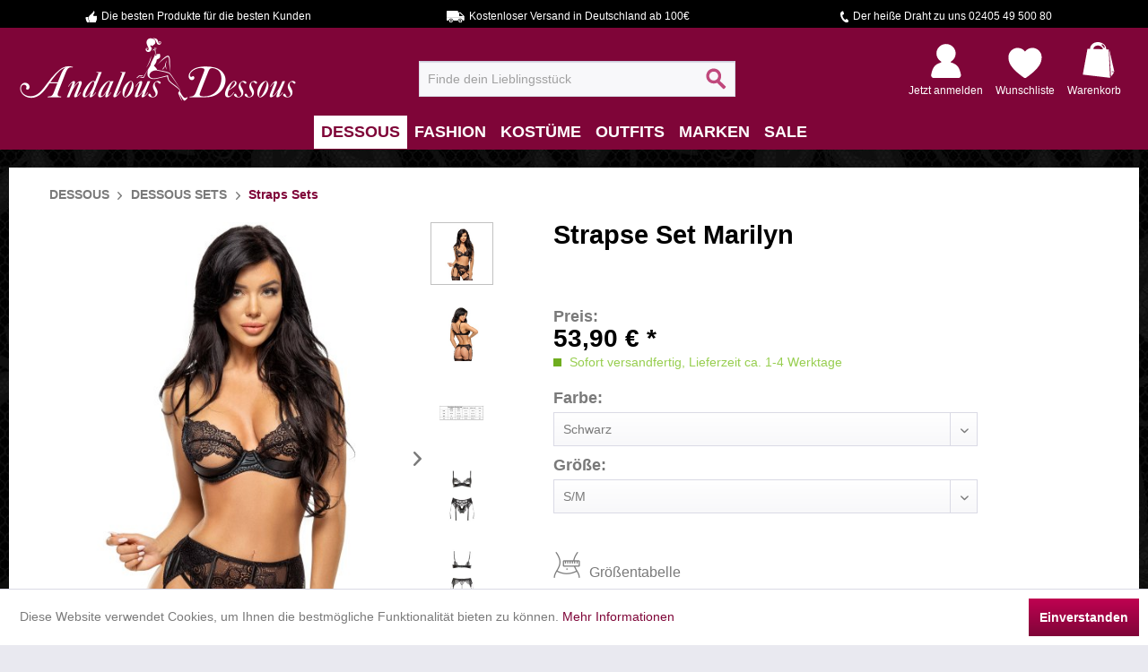

--- FILE ---
content_type: text/html; charset=UTF-8
request_url: https://www.andalous-dessous.de/dessous/dessous-sets/straps-sets/strapse-set-marilyn
body_size: 20684
content:
<!DOCTYPE html> <html class="no-js" lang="de" itemscope="itemscope" itemtype="https://schema.org/WebPage"> <head> <meta charset="utf-8"><script>window.dataLayer = window.dataLayer || [];</script><script>window.dataLayer.push({"ecommerce":{"detail":{"actionField":{"list":"Straps Sets"},"products":[{"name":"Strapse Set Marilyn","id":"11824855-001","price":"53.9","brand":"Beauty Night Fashion","category":"Straps Sets","variant":"Schwarz S\/M"}]},"currencyCode":"EUR"},"google_tag_params":{"ecomm_pagetype":"product","ecomm_prodid":"11824855-001"}});</script><!-- WbmTagManager -->
<script>
var googleTagManagerFunction = function(w,d,s,l,i) {
    w[l]=w[l]||[];
    w[l].push({'gtm.start':new Date().getTime(),event:'gtm.js'});
    var f=d.getElementsByTagName(s)[0],j=d.createElement(s),dl=l!='dataLayer'?'&l='+l:'';
    j.async=true;
    j.src='https://www.googletagmanager.com/gtm.js?id='+i+dl+'';
    f.parentNode.insertBefore(j,f);
};

setTimeout(() => {
    googleTagManagerFunction(window,document,'script','dataLayer','GTM-WLCNQB4');
}, 3000);
</script>
<!-- End WbmTagManager --> <meta name="author" content="Andalous Dessous" /> <meta name="robots" content="index,follow" /> <meta name="revisit-after" content="15 days" /> <meta name="keywords" content="verstellbare, verstellbaren, Der, Strapse, Im, Strapshaltern, (nicht, abnehmbar)., Design, gleichen, Stäbchen, passender, String., Verfügbare, Größen:, S/M, Verschluss, Strumpfgürtel, eingearbeitete, Set" /> <meta name="description" content="Straps Set Marilyn Schwarz jetzt günstig online bestellen bei Andalous Dessous. ✓ große Auswahl ✓ schnelle Lieferung ✓ diskreter Versand" /> <meta property="og:type" content="product" /> <meta property="og:site_name" content="Andalous Dessous" /> <meta property="og:url" content="https://www.andalous-dessous.de/dessous/dessous-sets/straps-sets/strapse-set-marilyn" /> <meta property="og:title" content="Strapse Set Marilyn" /> <meta property="og:description" content="Strapse Set in schwarz aus zarter Spitze und einem latexähnlichen Stoff. Der BH hat gepolsterte Bügel-Cups, verstellbare Träger und einen dreifach…" /> <meta property="og:image" content="https://www.andalous-dessous.de/media/image/2b/dd/4f/strapse-set-marilyn-11824855XX7tFjZRAMBGO.jpg" /> <meta property="product:brand" content="Beauty Night Fashion" /> <meta property="product:price" content="53,90" /> <meta property="product:product_link" content="https://www.andalous-dessous.de/dessous/dessous-sets/straps-sets/strapse-set-marilyn" /> <meta name="twitter:card" content="product" /> <meta name="twitter:site" content="Andalous Dessous" /> <meta name="twitter:title" content="Strapse Set Marilyn" /> <meta name="twitter:description" content="Strapse Set in schwarz aus zarter Spitze und einem latexähnlichen Stoff. Der BH hat gepolsterte Bügel-Cups, verstellbare Träger und einen dreifach…" /> <meta name="twitter:image" content="https://www.andalous-dessous.de/media/image/2b/dd/4f/strapse-set-marilyn-11824855XX7tFjZRAMBGO.jpg" /> <meta itemprop="copyrightHolder" content="Andalous Dessous" /> <meta itemprop="copyrightYear" content="2014" /> <meta itemprop="isFamilyFriendly" content="True" /> <meta itemprop="image" content="https://www.andalous-dessous.de/media/image/8c/10/d9/NEU-logo-desktop-311x75.png" /> <meta name="viewport" content="width=device-width, initial-scale=1.0"> <meta name="mobile-web-app-capable" content="yes"> <meta name="apple-mobile-web-app-title" content="Andalous Dessous"> <meta name="apple-mobile-web-app-capable" content="yes"> <meta name="apple-mobile-web-app-status-bar-style" content="default"> <meta name="djwoFEEoij270292qe" content="Yes"> <link rel="apple-touch-icon-precomposed" href="https://www.andalous-dessous.de/media/image/64/c3/34/apple-touch-icon-180x180px.png"> <link rel="shortcut icon" href="https://www.andalous-dessous.de/media/unknown/a6/e1/80/fav-icon-32x32-test.ico"> <meta name="msapplication-navbutton-color" content="#7f0538" /> <meta name="application-name" content="Andalous Dessous" /> <meta name="msapplication-starturl" content="https://www.andalous-dessous.de/" /> <meta name="msapplication-window" content="width=1024;height=768" /> <meta name="msapplication-TileImage" content="https://www.andalous-dessous.de/media/image/b7/59/e4/windows-kachel-icon-150x150.png"> <meta name="msapplication-TileColor" content="#7f0538"> <meta name="theme-color" content="#7f0538" /> <link rel="canonical" href="https://www.andalous-dessous.de/dessous/dessous-sets/straps-sets/strapse-set-marilyn" /> <title itemprop="name">Straps Set Marilyn Schwarz - Bei Andalous Dessous | Andalous Dessous</title> <link href="/web/cache/1767886422_ab37c833c0d3fc8960d4703e5ac4963c.css" media="all" rel="stylesheet" type="text/css" /> <script>
window.basketData = {
hasData: false,
data:[]
};
</script> <div data-googleAnalytics="true" data-googleConversionID="878355182" data-googleConversionLabel="Kauf" data-googleConversionLanguage="de" data-googleTrackingID="UA-80537693-1" data-googleAnonymizeIp="1" data-googleOptOutCookie="" data-googleTrackingLibrary="ua" data-realAmount="" data-showCookieNote="1" data-cookieNoteMode="0" > </div> </head> <body class="is--ctl-detail is--act-index" ><!-- WbmTagManager (noscript) -->
<noscript><iframe src="https://www.googletagmanager.com/ns.html?id=GTM-WLCNQB4"
            height="0" width="0" style="display:none;visibility:hidden"></iframe></noscript>
<!-- End WbmTagManager (noscript) --> <div class="page-wrap"> <noscript class="noscript-main"> <div class="alert is--warning"> <div class="alert--icon"> <i class="icon--element icon--warning"></i> </div> <div class="alert--content"> Um Andalous&#x20;Dessous in vollem Umfang nutzen zu k&ouml;nnen, empfehlen wir Ihnen Javascript in Ihrem Browser zu aktiveren. </div> </div> </noscript> <div class="prehead"> <div class="container"> <div class="navigation--list-wrapper"> <ul class="navigation--list"> <li class="navigation--entry prehead-advantage"> <span class="prehead-advantage-1"> Die besten Produkte für die besten Kunden </span> </li> <li class="navigation--entry prehead-advantage"> <span class="prehead-advantage-2"> Kostenloser Versand in Deutschland ab 100€ </span> </li> <li class="navigation--entry prehead-advantage"> <span class="prehead-advantage-3"> Der heiße Draht zu uns 02405 49 500 80 </span> </li> </ul> </div> </div> </div> <header class="header-main"> <div class="top-bar"> <div class="container block-group"> <nav class="top-bar--navigation block" role="menubar">   <div class="navigation--entry entry--compare is--hidden" role="menuitem" aria-haspopup="true" data-drop-down-menu="true">   </div> <div class="navigation--entry entry--service has--drop-down" role="menuitem" aria-haspopup="true" data-drop-down-menu="true"> <i class="icon--service"></i> Service/Hilfe </div> </nav> </div> </div> <div class="container header--navigation"> <div class="logo-main block-group" role="banner"> <div class="logo--shop block"> <a class="logo--link" href="https://www.andalous-dessous.de/" title="Andalous Dessous - zur Startseite wechseln"> <picture> <source srcset="https://www.andalous-dessous.de/media/image/8c/10/d9/NEU-logo-desktop-311x75.png" media="(min-width: 78.75em)"> <source srcset="https://www.andalous-dessous.de/media/image/8c/10/d9/NEU-logo-desktop-311x75.png" media="(min-width: 64em)"> <source srcset="https://www.andalous-dessous.de/media/image/8c/10/d9/NEU-logo-desktop-311x75.png" media="(min-width: 48em)"> <img srcset="https://www.andalous-dessous.de/media/image/8c/10/d9/NEU-logo-desktop-311x75.png" alt="Andalous Dessous - zur Startseite wechseln" /> </picture> </a> </div> </div> <nav class="shop--navigation block-group"> <ul class="navigation--list block-group" role="menubar"> <li class="navigation--entry entry--menu-left" role="menuitem"> <a class="entry--link entry--trigger btn is--icon-left" href="#offcanvas--left" data-offcanvas="true" data-offCanvasSelector=".sidebar-main" aria-label="Menü"> <i class="icon--menu"></i> Menü </a> </li> <li class="navigation--entry entry--search" role="menuitem" data-search="true" aria-haspopup="true" data-minLength="2"> <a class="btn entry--link entry--trigger" href="#show-hide--search" title="Suche anzeigen / schließen" aria-label="Suche anzeigen / schließen"> <i class="icon--search"></i> <span class="search--display">Suchen</span> </a> <form action="/search" method="get" class="main-search--form"> <input type="search" name="sSearch" aria-label="Finde dein Lieblingsstück" class="main-search--field" autocomplete="off" autocapitalize="off" placeholder="Finde dein Lieblingsstück" maxlength="30" /> <button type="submit" class="main-search--button" aria-label="Suchen"> <i class="icon--search"></i> <span class="main-search--text">Suchen</span> </button> <div class="form--ajax-loader">&nbsp;</div> </form> <div class="main-search--results"></div> </li>  <li class="navigation--entry entry--account" role="menuitem"> <a href="https://www.andalous-dessous.de/account" title="Mein Konto" class=""> <div class="btn-account">&nbsp;</div> <span class="shop--navigation-entry-text"> Jetzt anmelden </span> </a> </li> <li class="navigation--entry entry--notepad" role="menuitem"> <a href="https://www.andalous-dessous.de/note" title="Wunschliste" > <div class="btn-notepad"> &nbsp; </div> <span class="shop--navigation-entry-text"> Wunschliste </span> </a> </li> <li class="navigation--entry entry--cart" role="menuitem"> <a class="cart--link" href="https://www.andalous-dessous.de/checkout/cart" title="Warenkorb"> <div class="btn-cart cart--quantity"> &nbsp; </div> <span class="shop--navigation-entry-text"> Warenkorb </span> </a> <div class="ajax-loader">&nbsp;</div> </li>  </ul> </nav> <div class="container--ajax-cart" data-collapse-cart="true" data-displayMode="offcanvas"></div> </div> </header> <nav class="navigation-main"> <div class="container" data-menu-scroller="true" data-listSelector=".navigation--list.container" data-viewPortSelector=".navigation--list-wrapper"> <div class="navigation--list-wrapper"> <ul class="navigation--list container" role="menubar" itemscope="itemscope" itemtype="http://schema.org/SiteNavigationElement"> <li class="navigation--entry is--home" role="menuitem"><a class="navigation--link is--first" href="https://www.andalous-dessous.de/" title="Home" itemprop="url"><span itemprop="name">Home</span></a></li><li class="navigation--entry is--active" role="menuitem"><a class="navigation--link is--active" href="https://www.andalous-dessous.de/dessous/" title="Dessous" itemprop="url"><span itemprop="name">Dessous</span></a></li><li class="navigation--entry" role="menuitem"><a class="navigation--link" href="https://www.andalous-dessous.de/fashion/" title="Fashion" itemprop="url"><span itemprop="name">Fashion</span></a></li><li class="navigation--entry" role="menuitem"><a class="navigation--link" href="https://www.andalous-dessous.de/kostueme/" title="Kostüme" itemprop="url"><span itemprop="name">Kostüme</span></a></li><li class="navigation--entry" role="menuitem"><a class="navigation--link" href="https://www.andalous-dessous.de/outfits/" title="Outfits" itemprop="url"><span itemprop="name">Outfits</span></a></li><li class="navigation--entry" role="menuitem"><a class="navigation--link" href="/AdBrands" title="Marken" itemprop="url"><span itemprop="name">Marken</span></a></li><li class="navigation--entry" role="menuitem"><a class="navigation--link" href="https://www.andalous-dessous.de/sale/" title="Sale" itemprop="url"><span itemprop="name">Sale</span></a></li> </ul> </div> <div class="advanced-menu" data-advanced-menu="true"> <div class="trenner"></div> <div class="menu--container" > <div class="button-container"> <a href="https://www.andalous-dessous.de/dessous/" class="button--category" title="Zur Kategorie Dessous"> <i class="icon--arrow-right"></i> Zur Kategorie Dessous </a> <span class="button--close"> <i class="icon--cross"></i> </span> </div> <div class="content--wrapper has--content has--teaser"> <ul class="menu--list menu--level-0 columns--1" style="width: 50%;"> <li class="menu--list-item item--level-0 " data--caturl="url(https://www.andalous-dessous.de/media/image/b7/f4/c4/403_Category.jpg)"> <a href="https://www.andalous-dessous.de/dessous/dessous-sets/" class="menu--list-item-link" title="Dessous Sets"> <img class="caticon" alt="Dessous Sets" src="https://www.andalous-dessous.de/media/image/63/af/41/55.png"/> <img class="catimg" alt="Dessous Sets m" src="https://www.andalous-dessous.de/themes/Frontend/Andalous/frontend/_public/src/img/caticons/missing.jpg"/> <div class="catname">Dessous Sets</div> </a> <ul class="menu--list menu--level-1 columns--1"> <li class="menu--list-item item--level-1 " data--caturl="url(https://www.andalous-dessous.de/media/image/84/ae/73/460_Category.jpg)"> <a href="https://www.andalous-dessous.de/dessous/dessous-sets/erotik-sets/" class="menu--list-item-link" title="Erotik Sets"> Erotik Sets </a> </li> <li class="menu--list-item item--level-1 " data--caturl="url(https://www.andalous-dessous.de/media/image/a6/7d/b2/451_Category.jpg)"> <a href="https://www.andalous-dessous.de/dessous/dessous-sets/brustfrei-sets/" class="menu--list-item-link" title="Brustfrei Sets"> Brustfrei Sets </a> </li> <li class="menu--list-item item--level-1 " data--caturl="url(https://www.andalous-dessous.de/media/image/0e/95/f2/463_Category.jpg)"> <a href="https://www.andalous-dessous.de/dessous/dessous-sets/straps-sets/" class="menu--list-item-link" title="Straps Sets"> Straps Sets </a> </li> <li class="menu--list-item item--level-1 " data--caturl="url(https://www.andalous-dessous.de/media/image/90/19/2c/454_CategoryoNZeDZ44sPelZ.jpg)"> <a href="https://www.andalous-dessous.de/dessous/dessous-sets/bustier-sets/" class="menu--list-item-link" title="Bustier Sets"> Bustier Sets </a> </li> </ul> </li> <li class="menu--list-item item--level-0 " data--caturl="url(https://www.andalous-dessous.de/media/image/91/4b/bc/406_Category.jpg)"> <a href="https://www.andalous-dessous.de/dessous/corsagen-und-korsetts/" class="menu--list-item-link" title="Corsagen und Korsetts"> <img class="caticon" alt="Corsagen und Korsetts" src="https://www.andalous-dessous.de/media/image/61/84/84/53.png"/> <img class="catimg" alt="Corsagen und Korsetts m" src="https://www.andalous-dessous.de/themes/Frontend/Andalous/frontend/_public/src/img/caticons/missing.jpg"/> <div class="catname">Corsagen und Korsetts</div> </a> <ul class="menu--list menu--level-1 columns--1"> <li class="menu--list-item item--level-1 " data--caturl="url(https://www.andalous-dessous.de/media/image/39/a2/a0/448_Category.jpg)"> <a href="https://www.andalous-dessous.de/dessous/corsagen-und-korsetts/korsetts/" class="menu--list-item-link" title="Korsetts"> Korsetts </a> </li> <li class="menu--list-item item--level-1 " data--caturl="url(https://www.andalous-dessous.de/media/image/1e/2e/c2/445_Category.jpg)"> <a href="https://www.andalous-dessous.de/dessous/corsagen-und-korsetts/corsagen/" class="menu--list-item-link" title="Corsagen"> Corsagen </a> </li> </ul> </li> <li class="menu--list-item item--level-0 " data--caturl="url(https://www.andalous-dessous.de/media/image/d8/a7/75/394_Category23hrJ1kuh0aRG.jpg)"> <a href="https://www.andalous-dessous.de/dessous/negligees-und-babydolls/" class="menu--list-item-link" title="Negligees und Babydolls"> <img class="caticon" alt="Negligees und Babydolls" src="https://www.andalous-dessous.de/media/image/4f/2f/68/54.png"/> <img class="catimg" alt="Negligees und Babydolls m" src="https://www.andalous-dessous.de/themes/Frontend/Andalous/frontend/_public/src/img/caticons/missing.jpg"/> <div class="catname">Negligees und Babydolls</div> </a> <ul class="menu--list menu--level-1 columns--1"> <li class="menu--list-item item--level-1 " data--caturl="url(https://www.andalous-dessous.de/media/image/de/f4/62/481_Category.jpg)"> <a href="https://www.andalous-dessous.de/dessous/negligees-und-babydolls/babydolls/" class="menu--list-item-link" title="Babydolls"> Babydolls </a> </li> <li class="menu--list-item item--level-1 " data--caturl="url(https://www.andalous-dessous.de/media/image/77/02/0c/484_Category.jpg)"> <a href="https://www.andalous-dessous.de/dessous/negligees-und-babydolls/negliges/" class="menu--list-item-link" title="Negligés"> Negligés </a> </li> </ul> </li> <li class="menu--list-item item--level-0 " data--caturl="url(https://www.andalous-dessous.de/media/image/e2/3e/fd/388_Category.jpg)"> <a href="https://www.andalous-dessous.de/dessous/strumpfmode/" class="menu--list-item-link" title="Strumpfmode"> <img class="caticon" alt="Strumpfmode" src="https://www.andalous-dessous.de/media/image/52/b9/59/50.png"/> <img class="catimg" alt="Strumpfmode m" src="https://www.andalous-dessous.de/themes/Frontend/Andalous/frontend/_public/src/img/caticons/missing.jpg"/> <div class="catname">Strumpfmode</div> </a> <ul class="menu--list menu--level-1 columns--1"> <li class="menu--list-item item--level-1 " data--caturl="url(https://www.andalous-dessous.de/media/image/46/02/f5/502_Category.jpg)"> <a href="https://www.andalous-dessous.de/dessous/strumpfmode/strumpfhosen/" class="menu--list-item-link" title="Strumpfhosen"> Strumpfhosen </a> </li> <li class="menu--list-item item--level-1 " data--caturl="url(https://www.andalous-dessous.de/media/image/2a/64/9c/499_Category.jpg)"> <a href="https://www.andalous-dessous.de/dessous/strumpfmode/struempfe/" class="menu--list-item-link" title="Strümpfe"> Strümpfe </a> </li> <li class="menu--list-item item--level-1 " data--caturl="url(https://www.andalous-dessous.de/media/image/fc/fb/42/493_Category.jpg)"> <a href="https://www.andalous-dessous.de/dessous/strumpfmode/strumpf-und-strapshalter/" class="menu--list-item-link" title="Strumpf- und Strapshalter"> Strumpf- und Strapshalter </a> </li> <li class="menu--list-item item--level-1 " data--caturl="url(https://www.andalous-dessous.de/media/image/66/3d/be/496_Category.jpg)"> <a href="https://www.andalous-dessous.de/dessous/strumpfmode/strumpfbaender/" class="menu--list-item-link" title="Strumpfbänder"> Strumpfbänder </a> </li> </ul> </li> <li class="menu--list-item item--level-0 " data--caturl="url(https://www.andalous-dessous.de/media/image/6a/81/9a/400_Category.jpg)"> <a href="https://www.andalous-dessous.de/dessous/einteiler/" class="menu--list-item-link" title="Einteiler"> <img class="caticon" alt="Einteiler" src="https://www.andalous-dessous.de/media/image/16/88/e9/51.png"/> <img class="catimg" alt="Einteiler m" src="https://www.andalous-dessous.de/themes/Frontend/Andalous/frontend/_public/src/img/caticons/missing.jpg"/> <div class="catname">Einteiler</div> </a> <ul class="menu--list menu--level-1 columns--1"> <li class="menu--list-item item--level-1 " data--caturl="url(https://www.andalous-dessous.de/media/image/7e/56/9b/466_Category.jpg)"> <a href="https://www.andalous-dessous.de/dessous/einteiler/bodys/" class="menu--list-item-link" title="Bodys"> Bodys </a> </li> <li class="menu--list-item item--level-1 " data--caturl="url(https://www.andalous-dessous.de/media/image/ef/46/f0/469_Category.jpg)"> <a href="https://www.andalous-dessous.de/dessous/einteiler/bodystockings-und-catsuits/" class="menu--list-item-link" title="Bodystockings und Catsuits"> Bodystockings und Catsuits </a> </li> </ul> </li> <li class="menu--list-item item--level-0 " data--caturl="url(https://www.andalous-dessous.de/media/image/e8/10/e9/391_Category.jpg)"> <a href="https://www.andalous-dessous.de/dessous/shapewear/" class="menu--list-item-link" title="Shapewear"> <img class="caticon" alt="Shapewear" src="https://www.andalous-dessous.de/media/image/e7/06/04/56.png"/> <img class="catimg" alt="Shapewear m" src="https://www.andalous-dessous.de/themes/Frontend/Andalous/frontend/_public/src/img/caticons/missing.jpg"/> <div class="catname">Shapewear</div> </a> <ul class="menu--list menu--level-1 columns--1"> <li class="menu--list-item item--level-1 " data--caturl="url(https://www.andalous-dessous.de/media/image/b3/3a/c1/487_Category.jpg)"> <a href="https://www.andalous-dessous.de/dessous/shapewear/fuer-die-silhouette/" class="menu--list-item-link" title="für die Silhouette"> für die Silhouette </a> </li> <li class="menu--list-item item--level-1 " data--caturl="url(https://www.andalous-dessous.de/media/image/3b/9d/12/490_Category.jpg)"> <a href="https://www.andalous-dessous.de/dessous/shapewear/fuer-die-taille/" class="menu--list-item-link" title="für die Taille"> für die Taille </a> </li> </ul> </li> <li class="menu--list-item item--level-0 " data--caturl="url(https://www.andalous-dessous.de/media/image/3b/b1/e2/1143_Category.jpg)"> <a href="https://www.andalous-dessous.de/dessous/hoeschen/" class="menu--list-item-link" title="Höschen"> <img class="caticon" alt="Höschen" src="https://www.andalous-dessous.de/media/image/78/31/d9/49.png"/> <img class="catimg" alt="Höschen m" src="https://www.andalous-dessous.de/themes/Frontend/Andalous/frontend/_public/src/img/caticons/missing.jpg"/> <div class="catname">Höschen</div> </a> <ul class="menu--list menu--level-1 columns--1"> <li class="menu--list-item item--level-1 " data--caturl="url(https://www.andalous-dessous.de/media/image/10/c8/5a/475_Category.jpg)"> <a href="https://www.andalous-dessous.de/dessous/hoeschen/slips/" class="menu--list-item-link" title="Slips"> Slips </a> </li> <li class="menu--list-item item--level-1 " data--caturl="url(https://www.andalous-dessous.de/media/image/6c/06/e1/472_Category.jpg)"> <a href="https://www.andalous-dessous.de/dessous/hoeschen/panty/" class="menu--list-item-link" title="Panty"> Panty </a> </li> <li class="menu--list-item item--level-1 " data--caturl="url(https://www.andalous-dessous.de/media/image/9e/86/ef/478_Category.jpg)"> <a href="https://www.andalous-dessous.de/dessous/hoeschen/strings/" class="menu--list-item-link" title="Strings"> Strings </a> </li> </ul> </li> <li class="menu--list-item item--level-0 " data--caturl="url(https://www.andalous-dessous.de/media/image/5f/ef/39/409_CategoryyYAyCtHN2EWnP.jpg)"> <a href="https://www.andalous-dessous.de/dessous/bhs/" class="menu--list-item-link" title="BHs"> <img class="caticon" alt="BHs" src="https://www.andalous-dessous.de/media/image/21/c0/f1/48.png"/> <img class="catimg" alt="BHs m" src="https://www.andalous-dessous.de/themes/Frontend/Andalous/frontend/_public/src/img/caticons/missing.jpg"/> <div class="catname">BHs</div> </a> <ul class="menu--list menu--level-1 columns--1"> <li class="menu--list-item item--level-1 " > <a href="https://www.andalous-dessous.de/dessous/bhs/alle-bhs/" class="menu--list-item-link" title="Alle BHs"> Alle BHs </a> </li> <li class="menu--list-item item--level-1 " data--caturl="url(https://www.andalous-dessous.de/media/image/f0/59/86/430_Category.jpg)"> <a href="https://www.andalous-dessous.de/dessous/bhs/balconette-bh/" class="menu--list-item-link" title="Balconette BH"> Balconette BH </a> </li> <li class="menu--list-item item--level-1 " data--caturl="url(https://www.andalous-dessous.de/media/image/33/d1/82/424_Categoryf6kpcNfY3kTco.jpg)"> <a href="https://www.andalous-dessous.de/dessous/bhs/sport-bh/" class="menu--list-item-link" title="Sport-BH"> Sport-BH </a> </li> <li class="menu--list-item item--level-1 " data--caturl="url(https://www.andalous-dessous.de/media/image/54/d7/25/439_Category2PVIlAnaYnim0.jpg)"> <a href="https://www.andalous-dessous.de/dessous/bhs/soft-cup-bh/" class="menu--list-item-link" title="Soft Cup BH"> Soft Cup BH </a> </li> <li class="menu--list-item item--level-1 " data--caturl="url(https://www.andalous-dessous.de/media/image/3f/3e/24/433_Category.jpg)"> <a href="https://www.andalous-dessous.de/dessous/bhs/buegel-bh/" class="menu--list-item-link" title="Bügel BH"> Bügel BH </a> </li> <li class="menu--list-item item--level-1 " data--caturl="url(https://www.andalous-dessous.de/media/image/95/f2/c3/427_Category.jpg)"> <a href="https://www.andalous-dessous.de/dessous/bhs/push-up-bh/" class="menu--list-item-link" title="Push Up BH"> Push Up BH </a> </li> <li class="menu--list-item item--level-1 " data--caturl="url(https://www.andalous-dessous.de/media/image/e1/53/bc/442_Category.jpg)"> <a href="https://www.andalous-dessous.de/dessous/bhs/bh-zubehoer/" class="menu--list-item-link" title="BH Zubehör"> BH Zubehör </a> </li> </ul> </li> <li class="menu--list-item item--level-0 " data--caturl="url(https://www.andalous-dessous.de/media/image/43/5d/f6/412_Category.jpg)"> <a href="https://www.andalous-dessous.de/dessous/accessoires/" class="menu--list-item-link" title="Accessoires"> <img class="caticon" alt="Accessoires" src="https://www.andalous-dessous.de/media/image/59/3b/f6/52.png"/> <img class="catimg" alt="Accessoires m" src="https://www.andalous-dessous.de/themes/Frontend/Andalous/frontend/_public/src/img/caticons/missing.jpg"/> <div class="catname">Accessoires</div> </a> <ul class="menu--list menu--level-1 columns--1"> <li class="menu--list-item item--level-1 " data--caturl="url(https://www.andalous-dessous.de/media/image/73/04/94/418_Category.jpg)"> <a href="https://www.andalous-dessous.de/dessous/accessoires/pasties/" class="menu--list-item-link" title="Pasties"> Pasties </a> </li> <li class="menu--list-item item--level-1 " data--caturl="url(https://www.andalous-dessous.de/media/image/6d/7d/41/421_Category.jpg)"> <a href="https://www.andalous-dessous.de/dessous/accessoires/spielzeug/" class="menu--list-item-link" title="Spielzeug"> Spielzeug </a> </li> </ul> </li> </ul> <div class="menu--delimiter" style="right: 50%;"></div> <div class="menu--teaser" style="width: 50%;"> <a href="https://www.andalous-dessous.de/dessous/" title="Zur Kategorie Dessous" class="teaser--image" style="background-image: url(https://www.andalous-dessous.de/media/image/2b/aa/68/580_Category.jpg);"></a> <div class="teaser--text"> Reizwäsche und sexy Dessous: In Hülle und Fülle Bei Andalous Dessous finden Sie alles für „unten drunter“ – aber nicht nur! Unser Sortiment umfasst nämlich nicht nur klassische Damenunterwäsche, sondern auch wunderbare Reizwäsche für... <a class="teaser--text-link" href="https://www.andalous-dessous.de/dessous/" title="mehr erfahren"> mehr erfahren </a> </div> </div> </div> </div> <div class="menu--container" > <div class="button-container"> <a href="https://www.andalous-dessous.de/fashion/" class="button--category" title="Zur Kategorie Fashion"> <i class="icon--arrow-right"></i> Zur Kategorie Fashion </a> <span class="button--close"> <i class="icon--cross"></i> </span> </div> <div class="content--wrapper has--content has--teaser"> <ul class="menu--list menu--level-0 columns--1" style="width: 50%;"> <li class="menu--list-item item--level-0 " data--caturl="url(https://www.andalous-dessous.de/media/image/db/5c/de/514_Category.jpg)"> <a href="https://www.andalous-dessous.de/fashion/kleider/" class="menu--list-item-link" title="Kleider"> <img class="caticon" alt="Kleider" src="https://www.andalous-dessous.de/media/image/ba/07/d0/39.png"/> <img class="catimg" alt="Kleider m" src="https://www.andalous-dessous.de/themes/Frontend/Andalous/frontend/_public/src/img/caticons/missing.jpg"/> <div class="catname">Kleider</div> </a> <ul class="menu--list menu--level-1 columns--1"> <li class="menu--list-item item--level-1 " data--caturl="url(https://www.andalous-dessous.de/media/image/b8/ca/3a/556_Category.jpg)"> <a href="https://www.andalous-dessous.de/fashion/kleider/strapskleider/" class="menu--list-item-link" title="Strapskleider"> Strapskleider </a> </li> <li class="menu--list-item item--level-1 " data--caturl="url(https://www.andalous-dessous.de/media/image/44/ee/46/547_Category.jpg)"> <a href="https://www.andalous-dessous.de/fashion/kleider/abendkleider/" class="menu--list-item-link" title="Abendkleider"> Abendkleider </a> </li> <li class="menu--list-item item--level-1 " data--caturl="url(https://www.andalous-dessous.de/media/image/7e/8c/66/550_Category.jpg)"> <a href="https://www.andalous-dessous.de/fashion/kleider/minikleider/" class="menu--list-item-link" title="Minikleider"> Minikleider </a> </li> <li class="menu--list-item item--level-1 " data--caturl="url(https://www.andalous-dessous.de/media/image/d7/ab/56/553_CategoryoWyCKoZYtdlyn.jpg)"> <a href="https://www.andalous-dessous.de/fashion/kleider/netzkleider/" class="menu--list-item-link" title="Netzkleider"> Netzkleider </a> </li> </ul> </li> <li class="menu--list-item item--level-0 " data--caturl="url(https://www.andalous-dessous.de/media/image/9e/5b/6f/520_Category.jpg)"> <a href="https://www.andalous-dessous.de/fashion/roecke/" class="menu--list-item-link" title="Röcke"> <img class="caticon" alt="Röcke" src="https://www.andalous-dessous.de/media/image/50/70/ee/41.png"/> <img class="catimg" alt="Röcke m" src="https://www.andalous-dessous.de/themes/Frontend/Andalous/frontend/_public/src/img/caticons/missing.jpg"/> <div class="catname">Röcke</div> </a> </li> <li class="menu--list-item item--level-0 " data--caturl="url(https://www.andalous-dessous.de/media/image/8d/25/85/517_Category.jpg)"> <a href="https://www.andalous-dessous.de/fashion/nachtwaesche/" class="menu--list-item-link" title="Nachtwäsche"> <img class="caticon" alt="Nachtwäsche" src="https://www.andalous-dessous.de/media/image/d6/23/86/44.png"/> <img class="catimg" alt="Nachtwäsche m" src="https://www.andalous-dessous.de/themes/Frontend/Andalous/frontend/_public/src/img/caticons/missing.jpg"/> <div class="catname">Nachtwäsche</div> </a> </li> <li class="menu--list-item item--level-0 " data--caturl="url(https://www.andalous-dessous.de/media/image/f8/89/05/511_Category.jpg)"> <a href="https://www.andalous-dessous.de/fashion/hosen-und-leggings/" class="menu--list-item-link" title="Hosen und Leggings"> <img class="caticon" alt="Hosen und Leggings" src="https://www.andalous-dessous.de/media/image/ac/cc/86/47.png"/> <img class="catimg" alt="Hosen und Leggings m" src="https://www.andalous-dessous.de/themes/Frontend/Andalous/frontend/_public/src/img/caticons/missing.jpg"/> <div class="catname">Hosen und Leggings</div> </a> </li> <li class="menu--list-item item--level-0 " data--caturl="url(https://www.andalous-dessous.de/media/image/65/9d/6d/505_Category.jpg)"> <a href="https://www.andalous-dessous.de/fashion/fashion-accessoires/" class="menu--list-item-link" title="Fashion Accessoires"> <img class="caticon" alt="Fashion Accessoires" src="https://www.andalous-dessous.de/media/image/53/ce/d4/42.png"/> <img class="catimg" alt="Fashion Accessoires m" src="https://www.andalous-dessous.de/themes/Frontend/Andalous/frontend/_public/src/img/caticons/missing.jpg"/> <div class="catname">Fashion Accessoires</div> </a> </li> <li class="menu--list-item item--level-0 " data--caturl="url(https://www.andalous-dessous.de/media/image/3e/fa/da/1159_Category.jpg)"> <a href="https://www.andalous-dessous.de/fashion/oberteile/" class="menu--list-item-link" title="Oberteile"> <img class="caticon" alt="Oberteile" src="https://www.andalous-dessous.de/media/image/b7/56/49/45.png"/> <img class="catimg" alt="Oberteile m" src="https://www.andalous-dessous.de/themes/Frontend/Andalous/frontend/_public/src/img/caticons/missing.jpg"/> <div class="catname">Oberteile</div> </a> </li> <li class="menu--list-item item--level-0 " data--caturl="url(https://www.andalous-dessous.de/media/image/7c/7b/3f/1151_Category.jpg)"> <a href="https://www.andalous-dessous.de/fashion/strandbekleidung/" class="menu--list-item-link" title="Strandbekleidung"> <img class="caticon" alt="Strandbekleidung" src="https://www.andalous-dessous.de/media/image/20/7a/e1/43.png"/> <img class="catimg" alt="Strandbekleidung m" src="https://www.andalous-dessous.de/themes/Frontend/Andalous/frontend/_public/src/img/caticons/missing.jpg"/> <div class="catname">Strandbekleidung</div> </a> </li> <li class="menu--list-item item--level-0 " data--caturl="url(https://www.andalous-dessous.de/media/image/85/aa/ba/508_Category.jpg)"> <a href="https://www.andalous-dessous.de/fashion/bademode/" class="menu--list-item-link" title="Bademode"> <img class="caticon" alt="Bademode" src="https://www.andalous-dessous.de/media/image/d4/e3/1b/40.png"/> <img class="catimg" alt="Bademode m" src="https://www.andalous-dessous.de/themes/Frontend/Andalous/frontend/_public/src/img/caticons/missing.jpg"/> <div class="catname">Bademode</div> </a> <ul class="menu--list menu--level-1 columns--1"> <li class="menu--list-item item--level-1 " data--caturl="url(https://www.andalous-dessous.de/media/image/7a/f6/f0/535_Category.jpg)"> <a href="https://www.andalous-dessous.de/fashion/bademode/bikini/" class="menu--list-item-link" title="Bikini"> Bikini </a> </li> <li class="menu--list-item item--level-1 " data--caturl="url(https://www.andalous-dessous.de/media/image/c4/d4/1e/538_Categoryr2NceGWLfNdfb.jpg)"> <a href="https://www.andalous-dessous.de/fashion/bademode/monokini/" class="menu--list-item-link" title="Monokini"> Monokini </a> </li> <li class="menu--list-item item--level-1 " data--caturl="url(https://www.andalous-dessous.de/media/image/5e/1e/6b/532_Category.jpg)"> <a href="https://www.andalous-dessous.de/fashion/bademode/badeanzug/" class="menu--list-item-link" title="Badeanzug"> Badeanzug </a> </li> </ul> </li> </ul> <div class="menu--delimiter" style="right: 50%;"></div> <div class="menu--teaser" style="width: 50%;"> <a href="https://www.andalous-dessous.de/fashion/" title="Zur Kategorie Fashion" class="teaser--image" style="background-image: url(https://www.andalous-dessous.de/media/image/33/f9/fe/577_Category.jpg);"></a> <div class="teaser--text"> Sexy Kleidung: F&uuml;r jeden Anlass was dabei Das Fashion-Sortiment bei Andalous Dessous ist vielf&auml;ltig und hat doch immer das Ziel, die Frau attraktiv, begehrenswert und sexy aussehen zu lassen. Unsere Produkte sind feminin und spannend... <a class="teaser--text-link" href="https://www.andalous-dessous.de/fashion/" title="mehr erfahren"> mehr erfahren </a> </div> </div> </div> </div> <div class="menu--container" > <div class="button-container"> <a href="https://www.andalous-dessous.de/kostueme/" class="button--category" title="Zur Kategorie Kostüme"> <i class="icon--arrow-right"></i> Zur Kategorie Kostüme </a> <span class="button--close"> <i class="icon--cross"></i> </span> </div> <div class="content--wrapper has--content has--teaser"> <ul class="menu--list menu--level-0 columns--1" style="width: 50%;"> <li class="menu--list-item item--level-0 " > <a href="https://www.andalous-dessous.de/kostueme/krankenschwester/" class="menu--list-item-link" title="Krankenschwester"> <img class="caticon" alt="Krankenschwester m" src="https://www.andalous-dessous.de/themes/Frontend/Andalous/frontend/_public/src/img/caticons/missing.png"/> <img class="catimg" alt="Krankenschwester" src="https://www.andalous-dessous.de/media/image/07/g0/ae/26.jpg"/> <div class="catname">Krankenschwester</div> </a> </li> <li class="menu--list-item item--level-0 " > <a href="https://www.andalous-dessous.de/kostueme/haeschen/" class="menu--list-item-link" title="Häschen"> <img class="caticon" alt="Häschen m" src="https://www.andalous-dessous.de/themes/Frontend/Andalous/frontend/_public/src/img/caticons/missing.png"/> <img class="catimg" alt="Häschen" src="https://www.andalous-dessous.de/media/image/57/a6/3c/27.jpg"/> <div class="catname">Häschen</div> </a> </li> <li class="menu--list-item item--level-0 " > <a href="https://www.andalous-dessous.de/kostueme/polizistin/" class="menu--list-item-link" title="Polizistin"> <img class="caticon" alt="Polizistin m" src="https://www.andalous-dessous.de/themes/Frontend/Andalous/frontend/_public/src/img/caticons/missing.png"/> <img class="catimg" alt="Polizistin" src="https://www.andalous-dessous.de/media/image/ca/af/dc/28.jpg"/> <div class="catname">Polizistin</div> </a> </li> <li class="menu--list-item item--level-0 " > <a href="https://www.andalous-dessous.de/kostueme/dienstmaedchen/" class="menu--list-item-link" title="Dienstmädchen"> <img class="caticon" alt="Dienstmädchen m" src="https://www.andalous-dessous.de/themes/Frontend/Andalous/frontend/_public/src/img/caticons/missing.png"/> <img class="catimg" alt="Dienstmädchen" src="https://www.andalous-dessous.de/media/image/b2/14/c7/30.jpg"/> <div class="catname">Dienstmädchen</div> </a> </li> <li class="menu--list-item item--level-0 " > <a href="https://www.andalous-dessous.de/kostueme/schulmaedchen/" class="menu--list-item-link" title="Schulmädchen"> <img class="caticon" alt="Schulmädchen m" src="https://www.andalous-dessous.de/themes/Frontend/Andalous/frontend/_public/src/img/caticons/missing.png"/> <img class="catimg" alt="Schulmädchen" src="https://www.andalous-dessous.de/media/image/7e/2e/85/31.jpg"/> <div class="catname">Schulmädchen</div> </a> </li> <li class="menu--list-item item--level-0 " > <a href="https://www.andalous-dessous.de/kostueme/stewardess/" class="menu--list-item-link" title="Stewardess"> <img class="caticon" alt="Stewardess m" src="https://www.andalous-dessous.de/themes/Frontend/Andalous/frontend/_public/src/img/caticons/missing.png"/> <img class="catimg" alt="Stewardess" src="https://www.andalous-dessous.de/media/image/eb/df/5d/32.jpg"/> <div class="catname">Stewardess</div> </a> </li> <li class="menu--list-item item--level-0 " > <a href="https://www.andalous-dessous.de/kostueme/katze/" class="menu--list-item-link" title="Katze"> <img class="caticon" alt="Katze m" src="https://www.andalous-dessous.de/themes/Frontend/Andalous/frontend/_public/src/img/caticons/missing.png"/> <img class="catimg" alt="Katze" src="https://www.andalous-dessous.de/media/image/04/66/af/33.jpg"/> <div class="catname">Katze</div> </a> </li> <li class="menu--list-item item--level-0 " > <a href="https://www.andalous-dessous.de/kostueme/halloween/" class="menu--list-item-link" title="Halloween"> <img class="caticon" alt="Halloween m" src="https://www.andalous-dessous.de/themes/Frontend/Andalous/frontend/_public/src/img/caticons/missing.png"/> <img class="catimg" alt="Halloween" src="https://www.andalous-dessous.de/media/image/ae/88/f9/38.jpg"/> <div class="catname">Halloween</div> </a> </li> </ul> <div class="menu--delimiter" style="right: 50%;"></div> <div class="menu--teaser" style="width: 50%;"> <a href="https://www.andalous-dessous.de/kostueme/" title="Zur Kategorie Kostüme" class="teaser--image" style="background-image: url(https://www.andalous-dessous.de/media/image/e0/09/b6/382_Category.jpg);"></a> <div class="teaser--text"> Sexy Kost&uuml;me f&uuml;r 1000 Anl&auml;sse Wenn Sie auf der Suche nach einem sexy Kost&uuml;m sind, sind Sie bei Andalous Dessous genau richtig. Denn erotische Kost&uuml;me sind keine gew&ouml;hnliche Reizw&auml;sche , sondern der... <a class="teaser--text-link" href="https://www.andalous-dessous.de/kostueme/" title="mehr erfahren"> mehr erfahren </a> </div> </div> </div> </div> <div class="menu--container" > <div class="button-container"> <a href="https://www.andalous-dessous.de/outfits/" class="button--category" title="Zur Kategorie Outfits"> <i class="icon--arrow-right"></i> Zur Kategorie Outfits </a> <span class="button--close"> <i class="icon--cross"></i> </span> </div> <div class="content--wrapper has--content has--teaser"> <ul class="menu--list menu--level-0 columns--1" style="width: 50%;"> <li class="menu--list-item item--level-0 " > <a href="https://www.andalous-dessous.de/outfits/burlesque/" class="menu--list-item-link" title="Burlesque"> <img class="caticon" alt="Burlesque m" src="https://www.andalous-dessous.de/themes/Frontend/Andalous/frontend/_public/src/img/caticons/missing.png"/> <img class="catimg" alt="Burlesque" src="https://www.andalous-dessous.de/media/image/bf/05/40/13.jpg"/> <div class="catname">Burlesque</div> </a> </li> <li class="menu--list-item item--level-0 " > <a href="https://www.andalous-dessous.de/outfits/brautmode/" class="menu--list-item-link" title="Brautmode"> <img class="caticon" alt="Brautmode m" src="https://www.andalous-dessous.de/themes/Frontend/Andalous/frontend/_public/src/img/caticons/missing.png"/> <img class="catimg" alt="Brautmode" src="https://www.andalous-dessous.de/media/image/1c/73/8e/15.jpg"/> <div class="catname">Brautmode</div> </a> </li> <li class="menu--list-item item--level-0 " > <a href="https://www.andalous-dessous.de/outfits/gogo/" class="menu--list-item-link" title="Gogo"> <img class="caticon" alt="Gogo m" src="https://www.andalous-dessous.de/themes/Frontend/Andalous/frontend/_public/src/img/caticons/missing.png"/> <img class="catimg" alt="Gogo" src="https://www.andalous-dessous.de/media/image/89/2f/c1/17.jpg"/> <div class="catname">Gogo</div> </a> </li> <li class="menu--list-item item--level-0 " > <a href="https://www.andalous-dessous.de/outfits/lack-und-leder/" class="menu--list-item-link" title="Lack und Leder"> <img class="caticon" alt="Lack und Leder m" src="https://www.andalous-dessous.de/themes/Frontend/Andalous/frontend/_public/src/img/caticons/missing.png"/> <img class="catimg" alt="Lack und Leder" src="https://www.andalous-dessous.de/media/image/f8/55/6a/18.jpg"/> <div class="catname">Lack und Leder</div> </a> </li> <li class="menu--list-item item--level-0 " > <a href="https://www.andalous-dessous.de/outfits/disco-und-clubwear/" class="menu--list-item-link" title="Disco und Clubwear"> <img class="caticon" alt="Disco und Clubwear m" src="https://www.andalous-dessous.de/themes/Frontend/Andalous/frontend/_public/src/img/caticons/missing.png"/> <img class="catimg" alt="Disco und Clubwear" src="https://www.andalous-dessous.de/media/image/b4/bf/fe/21.jpg"/> <div class="catname">Disco und Clubwear</div> </a> </li> <li class="menu--list-item item--level-0 " > <a href="https://www.andalous-dessous.de/outfits/grosse-groessen/" class="menu--list-item-link" title="große Größen"> <img class="caticon" alt="große Größen m" src="https://www.andalous-dessous.de/themes/Frontend/Andalous/frontend/_public/src/img/caticons/missing.png"/> <img class="catimg" alt="große Größen" src="https://www.andalous-dessous.de/media/image/c1/f1/9a/24.jpg"/> <div class="catname">große Größen</div> </a> </li> <li class="menu--list-item item--level-0 " > <a href="https://www.andalous-dessous.de/outfits/weihnachten/" class="menu--list-item-link" title="Weihnachten"> <img class="caticon" alt="Weihnachten m" src="https://www.andalous-dessous.de/themes/Frontend/Andalous/frontend/_public/src/img/caticons/missing.png"/> <img class="catimg" alt="Weihnachten" src="https://www.andalous-dessous.de/media/image/36/c4/ce/111.jpg"/> <div class="catname">Weihnachten</div> </a> </li> </ul> <div class="menu--delimiter" style="right: 50%;"></div> <div class="menu--teaser" style="width: 50%;"> <div class="teaser--text"> Sexy Outfits für jeden Style St&ouml;bern Sie in unseren Outfits nach Dessous, Reizw&auml;sche und Fashion verschiedener Stile und Themenbereiche. So k&ouml;nnen Sie sich ganz nach Ihren pers&ouml;nlichen Vorlieben richten und die richtigen... <a class="teaser--text-link" href="https://www.andalous-dessous.de/outfits/" title="mehr erfahren"> mehr erfahren </a> </div> </div> </div> </div> <div class="menu--container" style="display:none!important;" > <div class="button-container"> <a href="/AdBrands" class="button--category" title="Zur Kategorie Marken"> <i class="icon--arrow-right"></i> Zur Kategorie Marken </a> <span class="button--close"> <i class="icon--cross"></i> </span> </div> </div> <div class="menu--container" style="display:none!important;" > <div class="button-container"> <a href="https://www.andalous-dessous.de/sale/" class="button--category" title="Zur Kategorie Sale"> <i class="icon--arrow-right"></i> Zur Kategorie Sale </a> <span class="button--close"> <i class="icon--cross"></i> </span> </div> <div class="content--wrapper has--teaser"> <div class="menu--teaser" style="width: 100%;"> <div class="teaser--text"> G&uuml;nstige Lingerie im Sale Wenn Sie g&uuml;nstig Dessous kaufen m&ouml;chten, sind Sie im Sale von Andalous genau richtig. Da wir unser Sortiment st&auml;ndig erneuern, haben wir immer besondere Angebote an Dessous, Fashion und... <a class="teaser--text-link" href="https://www.andalous-dessous.de/sale/" title="mehr erfahren"> mehr erfahren </a> </div> </div> </div> </div> <div class="menu--container" style="display:none!important;" > <div class="button-container"> <a href="https://www.andalous-dessous.de/neuheiten/" class="button--category" title="Zur Kategorie Neuheiten"> <i class="icon--arrow-right"></i> Zur Kategorie Neuheiten </a> <span class="button--close"> <i class="icon--cross"></i> </span> </div> <div class="content--wrapper has--teaser"> <div class="menu--teaser" style="width: 100%;"> <div class="teaser--text"> Brandneue&nbsp;Dessous und Reizw&auml;sche Bei Andalous Dessous nehmen wir f&uuml;r Sie immer wieder neue Produkte ins Sortiment. Hier finden Sie st&auml;ndig die neuesten Dessous Kollektionen und Einzelst&uuml;cke. Auch zu saisonalen Waren... <a class="teaser--text-link" href="https://www.andalous-dessous.de/neuheiten/" title="mehr erfahren"> mehr erfahren </a> </div> </div> </div> </div> <div class="menu--container" style="display:none!important;" > <div class="button-container"> <a href="https://www.andalous-dessous.de/geschenkgutscheine/" class="button--category" title="Zur Kategorie Geschenkgutscheine"> <i class="icon--arrow-right"></i> Zur Kategorie Geschenkgutscheine </a> <span class="button--close"> <i class="icon--cross"></i> </span> </div> <div class="content--wrapper has--teaser"> <div class="menu--teaser" style="width: 100%;"> <div class="teaser--text"> Geschenkgutscheine f&uuml;r Dessous M&ouml;chten Sie Dessous verschenken, wissen aber nicht, was die Beschenkte besonders mag? Dann ist ein Geschenkgutschein von Andalous Dessous die optimale L&ouml;sung. Mit einem Gutschein kann sich die... <a class="teaser--text-link" href="https://www.andalous-dessous.de/geschenkgutscheine/" title="mehr erfahren"> mehr erfahren </a> </div> </div> </div> </div> </div> </div> </nav> <section class="content-main container block-group"> <nav class="content--breadcrumb block"> <a class="breadcrumb--button breadcrumb--link" href="https://www.andalous-dessous.de/dessous/dessous-sets/straps-sets/" title="Übersicht"> <i class="icon--arrow-left"></i> <span class="breadcrumb--title">Übersicht</span> </a> <ul class="breadcrumb--list" role="menu" itemscope itemtype="https://schema.org/BreadcrumbList"> <li class="breadcrumb--entry" itemprop="itemListElement" itemscope itemtype="http://schema.org/ListItem"> <a class="breadcrumb--link" href="https://www.andalous-dessous.de/dessous/" title="Dessous" itemprop="item"> <link itemprop="url" href="https://www.andalous-dessous.de/dessous/" /> <span class="breadcrumb--title" itemprop="name">Dessous</span> </a> <meta itemprop="position" content="0" /> </li> <li class="breadcrumb--separator"> <i class="icon--arrow-right"></i> </li> <li class="breadcrumb--entry" itemprop="itemListElement" itemscope itemtype="http://schema.org/ListItem"> <a class="breadcrumb--link" href="https://www.andalous-dessous.de/dessous/dessous-sets/" title="Dessous Sets" itemprop="item"> <link itemprop="url" href="https://www.andalous-dessous.de/dessous/dessous-sets/" /> <span class="breadcrumb--title" itemprop="name">Dessous Sets</span> </a> <meta itemprop="position" content="1" /> </li> <li class="breadcrumb--separator"> <i class="icon--arrow-right"></i> </li> <li class="breadcrumb--entry is--active" itemprop="itemListElement" itemscope itemtype="http://schema.org/ListItem"> <a class="breadcrumb--link" href="https://www.andalous-dessous.de/dessous/dessous-sets/straps-sets/" title="Straps Sets" itemprop="item"> <link itemprop="url" href="https://www.andalous-dessous.de/dessous/dessous-sets/straps-sets/" /> <span class="breadcrumb--title" itemprop="name">Straps Sets</span> </a> <meta itemprop="position" content="2" /> </li> </ul> </nav> <nav class="product--navigation"> <a href="#" class="navigation--link link--prev"> <div class="link--prev-button"> <span class="link--prev-inner">Zurück</span> </div> <div class="image--wrapper"> <div class="image--container"></div> </div> </a> <a href="#" class="navigation--link link--next"> <div class="link--next-button"> <span class="link--next-inner">Vor</span> </div> <div class="image--wrapper"> <div class="image--container"></div> </div> </a> </nav> <div class="content-main--inner"> <aside class="sidebar-main off-canvas"> <div class="navigation--smartphone"> <ul class="navigation--list "> <li class="navigation--entry entry--close-off-canvas"> <a href="#close-categories-menu" title="Menü schließen" class="navigation--link"> Menü schließen <i class="icon--arrow-right"></i> </a> </li> </ul> <div class="mobile--switches">   </div> </div> <div class="sidebar--categories-wrapper" data-subcategory-nav="true" data-mainCategoryId="3" data-categoryId="61" data-fetchUrl="/widgets/listing/getCategory/categoryId/61"> <div class="categories--headline navigation--headline"> Kategorien </div> <div class="sidebar--categories-navigation"> <ul class="sidebar--navigation categories--navigation navigation--list is--drop-down is--level0 is--rounded" role="menu"> <li class="navigation--entry is--active has--sub-categories has--sub-children" role="menuitem"> <a class="navigation--link is--active has--sub-categories link--go-forward" href="https://www.andalous-dessous.de/dessous/" data-categoryId="5" data-fetchUrl="/widgets/listing/getCategory/categoryId/5" title="Dessous" > Dessous <span class="is--icon-right"> <i class="icon--arrow-right"></i> </span> </a> <ul class="sidebar--navigation categories--navigation navigation--list is--level1 is--rounded" role="menu"> <li class="navigation--entry is--active has--sub-categories has--sub-children" role="menuitem"> <a class="navigation--link is--active has--sub-categories link--go-forward" href="https://www.andalous-dessous.de/dessous/dessous-sets/" data-categoryId="55" data-fetchUrl="/widgets/listing/getCategory/categoryId/55" title="Dessous Sets" > Dessous Sets <span class="is--icon-right"> <i class="icon--arrow-right"></i> </span> </a> <ul class="sidebar--navigation categories--navigation navigation--list is--level2 navigation--level-high is--rounded" role="menu"> <li class="navigation--entry" role="menuitem"> <a class="navigation--link" href="https://www.andalous-dessous.de/dessous/dessous-sets/erotik-sets/" data-categoryId="59" data-fetchUrl="/widgets/listing/getCategory/categoryId/59" title="Erotik Sets" > Erotik Sets </a> </li> <li class="navigation--entry" role="menuitem"> <a class="navigation--link" href="https://www.andalous-dessous.de/dessous/dessous-sets/brustfrei-sets/" data-categoryId="60" data-fetchUrl="/widgets/listing/getCategory/categoryId/60" title="Brustfrei Sets" > Brustfrei Sets </a> </li> <li class="navigation--entry is--active" role="menuitem"> <a class="navigation--link is--active" href="https://www.andalous-dessous.de/dessous/dessous-sets/straps-sets/" data-categoryId="61" data-fetchUrl="/widgets/listing/getCategory/categoryId/61" title="Straps Sets" > Straps Sets </a> </li> <li class="navigation--entry" role="menuitem"> <a class="navigation--link" href="https://www.andalous-dessous.de/dessous/dessous-sets/bustier-sets/" data-categoryId="62" data-fetchUrl="/widgets/listing/getCategory/categoryId/62" title="Bustier Sets" > Bustier Sets </a> </li> </ul> </li> <li class="navigation--entry has--sub-children" role="menuitem"> <a class="navigation--link link--go-forward" href="https://www.andalous-dessous.de/dessous/corsagen-und-korsetts/" data-categoryId="53" data-fetchUrl="/widgets/listing/getCategory/categoryId/53" title="Corsagen und Korsetts" > Corsagen und Korsetts <span class="is--icon-right"> <i class="icon--arrow-right"></i> </span> </a> </li> <li class="navigation--entry has--sub-children" role="menuitem"> <a class="navigation--link link--go-forward" href="https://www.andalous-dessous.de/dessous/negligees-und-babydolls/" data-categoryId="54" data-fetchUrl="/widgets/listing/getCategory/categoryId/54" title="Negligees und Babydolls" > Negligees und Babydolls <span class="is--icon-right"> <i class="icon--arrow-right"></i> </span> </a> </li> <li class="navigation--entry has--sub-children" role="menuitem"> <a class="navigation--link link--go-forward" href="https://www.andalous-dessous.de/dessous/strumpfmode/" data-categoryId="50" data-fetchUrl="/widgets/listing/getCategory/categoryId/50" title="Strumpfmode" > Strumpfmode <span class="is--icon-right"> <i class="icon--arrow-right"></i> </span> </a> </li> <li class="navigation--entry has--sub-children" role="menuitem"> <a class="navigation--link link--go-forward" href="https://www.andalous-dessous.de/dessous/einteiler/" data-categoryId="51" data-fetchUrl="/widgets/listing/getCategory/categoryId/51" title="Einteiler" > Einteiler <span class="is--icon-right"> <i class="icon--arrow-right"></i> </span> </a> </li> <li class="navigation--entry has--sub-children" role="menuitem"> <a class="navigation--link link--go-forward" href="https://www.andalous-dessous.de/dessous/shapewear/" data-categoryId="56" data-fetchUrl="/widgets/listing/getCategory/categoryId/56" title="Shapewear" > Shapewear <span class="is--icon-right"> <i class="icon--arrow-right"></i> </span> </a> </li> <li class="navigation--entry has--sub-children" role="menuitem"> <a class="navigation--link link--go-forward" href="https://www.andalous-dessous.de/dessous/hoeschen/" data-categoryId="49" data-fetchUrl="/widgets/listing/getCategory/categoryId/49" title="Höschen" > Höschen <span class="is--icon-right"> <i class="icon--arrow-right"></i> </span> </a> </li> <li class="navigation--entry has--sub-children" role="menuitem"> <a class="navigation--link link--go-forward" href="https://www.andalous-dessous.de/dessous/bhs/" data-categoryId="48" data-fetchUrl="/widgets/listing/getCategory/categoryId/48" title="BHs" > BHs <span class="is--icon-right"> <i class="icon--arrow-right"></i> </span> </a> </li> <li class="navigation--entry has--sub-children" role="menuitem"> <a class="navigation--link link--go-forward" href="https://www.andalous-dessous.de/dessous/accessoires/" data-categoryId="52" data-fetchUrl="/widgets/listing/getCategory/categoryId/52" title="Accessoires" > Accessoires <span class="is--icon-right"> <i class="icon--arrow-right"></i> </span> </a> </li> </ul> </li> <li class="navigation--entry has--sub-children" role="menuitem"> <a class="navigation--link link--go-forward" href="https://www.andalous-dessous.de/fashion/" data-categoryId="6" data-fetchUrl="/widgets/listing/getCategory/categoryId/6" title="Fashion" > Fashion <span class="is--icon-right"> <i class="icon--arrow-right"></i> </span> </a> </li> <li class="navigation--entry has--sub-children" role="menuitem"> <a class="navigation--link link--go-forward" href="https://www.andalous-dessous.de/kostueme/" data-categoryId="7" data-fetchUrl="/widgets/listing/getCategory/categoryId/7" title="Kostüme" > Kostüme <span class="is--icon-right"> <i class="icon--arrow-right"></i> </span> </a> </li> <li class="navigation--entry has--sub-children" role="menuitem"> <a class="navigation--link link--go-forward" href="https://www.andalous-dessous.de/outfits/" data-categoryId="8" data-fetchUrl="/widgets/listing/getCategory/categoryId/8" title="Outfits" > Outfits <span class="is--icon-right"> <i class="icon--arrow-right"></i> </span> </a> </li> <li class="navigation--entry" role="menuitem"> <a class="navigation--link" href="/AdBrands" data-categoryId="10" data-fetchUrl="/widgets/listing/getCategory/categoryId/10" title="Marken" target="_parent"> Marken </a> </li> <li class="navigation--entry" role="menuitem"> <a class="navigation--link" href="https://www.andalous-dessous.de/sale/" data-categoryId="9" data-fetchUrl="/widgets/listing/getCategory/categoryId/9" title="Sale" > Sale </a> </li> <li class="navigation--entry" role="menuitem"> <a class="navigation--link" href="https://www.andalous-dessous.de/neuheiten/" data-categoryId="113" data-fetchUrl="/widgets/listing/getCategory/categoryId/113" title="Neuheiten" > Neuheiten </a> </li> <li class="navigation--entry" role="menuitem"> <a class="navigation--link" href="https://www.andalous-dessous.de/geschenkgutscheine/" data-categoryId="114" data-fetchUrl="/widgets/listing/getCategory/categoryId/114" title="Geschenkgutscheine" > Geschenkgutscheine </a> </li> </ul> </div> </div> <script type="text/javascript">
_tsRatingConfig = {
tsid: 'XA0260A817E2899EC389BE6DF2165ACFC',
variant: 'testimonial',
theme: 'light',
reviews: '5',
betterThan: '3.0',
richSnippets: 'off',
backgroundColor: '#ffdc0f',
linkColor: '#000000',
quotationMarkColor: '#FFFFFF',
fontFamily: 'Arial',
reviewMinLength: '10'
};
var scripts = document.getElementsByTagName('SCRIPT'),
me = scripts[scripts.length - 1];
var _ts = document.createElement('SCRIPT');
_ts.type = 'text/javascript';
_ts.async = true;
_ts.src =
'//widgets.trustedshops.com/reviews/tsSticker/tsSticker.js';
me.parentNode.insertBefore(_ts, me);
_tsRatingConfig.script = _ts;
</script> </aside> <div class="content--wrapper"> <div class="content product--details" itemscope itemtype="http://schema.org/Product" data-product-navigation="/widgets/listing/productNavigation" data-category-id="61" data-main-ordernumber="11824855-001" data-ajax-wishlist="true" data-compare-ajax="true" data-ajax-variants-container="true"> <meta itemprop="name" content="Strapse Set Marilyn"> <meta itemprop="itemCondition" content="new"> <header class="product--header"> <div class="product--info"> </div> </header> <div class="product--detail-upper block-group"> <div class="product--image-container image-slider product--image-zoom" data-image-slider="true" data-image-gallery="true" data-maxZoom="0" data-thumbnails=".image--thumbnails" > <div class="image--thumbnails image-slider--thumbnails"> <div class="image-slider--thumbnails-slide"> <a href="https://www.andalous-dessous.de/media/image/2b/dd/4f/strapse-set-marilyn-11824855XX7tFjZRAMBGO.jpg" title="Vorschau: Strapse Set Marilyn" class="thumbnail--link is--active"> <img srcset="https://www.andalous-dessous.de/media/image/11/g0/2e/strapse-set-marilyn-11824855XX7tFjZRAMBGO_200x200.jpg" alt="Vorschau: Strapse Set Marilyn" title="Vorschau: Strapse Set Marilyn" class="thumbnail--image" /> </a> <a href="https://www.andalous-dessous.de/media/image/00/d5/40/strapse-set-marilyn-11824855mioScddmnCneW.jpg" title="Vorschau: Strapse Set Marilyn" class="thumbnail--link"> <img srcset="https://www.andalous-dessous.de/media/image/d5/df/99/strapse-set-marilyn-11824855mioScddmnCneW_200x200.jpg" alt="Vorschau: Strapse Set Marilyn" title="Vorschau: Strapse Set Marilyn" class="thumbnail--image" /> </a> <a href="https://www.andalous-dessous.de/media/image/8c/07/b5/strapse-set-marilyn-11824855-pzOx.jpg" title="Vorschau: Strapse Set Marilyn" class="thumbnail--link"> <img srcset="https://www.andalous-dessous.de/media/image/f1/54/c5/strapse-set-marilyn-11824855-pzOx_200x200.jpg" alt="Vorschau: Strapse Set Marilyn" title="Vorschau: Strapse Set Marilyn" class="thumbnail--image" /> </a> <a href="https://www.andalous-dessous.de/media/image/79/0d/26/strapse-set-marilyn-11824855-aDPn.jpg" title="Vorschau: Strapse Set Marilyn" class="thumbnail--link"> <img srcset="https://www.andalous-dessous.de/media/image/7a/be/41/strapse-set-marilyn-11824855-aDPn_200x200.jpg" alt="Vorschau: Strapse Set Marilyn" title="Vorschau: Strapse Set Marilyn" class="thumbnail--image" /> </a> <a href="https://www.andalous-dessous.de/media/image/62/15/eb/strapse-set-marilyn-11824855-F1Ox.jpg" title="Vorschau: Strapse Set Marilyn" class="thumbnail--link"> <img srcset="https://www.andalous-dessous.de/media/image/4f/11/60/strapse-set-marilyn-11824855-F1Ox_200x200.jpg" alt="Vorschau: Strapse Set Marilyn" title="Vorschau: Strapse Set Marilyn" class="thumbnail--image" /> </a> </div> </div> <div class="image-slider--container"> <div class="image-slider--slide"> <div class="image--box image-slider--item"> <span class="image--element" data-img-large="https://www.andalous-dessous.de/media/image/21/a4/e0/strapse-set-marilyn-11824855XX7tFjZRAMBGO_1280x1280.jpg" data-img-small="https://www.andalous-dessous.de/media/image/11/g0/2e/strapse-set-marilyn-11824855XX7tFjZRAMBGO_200x200.jpg" data-img-original="https://www.andalous-dessous.de/media/image/2b/dd/4f/strapse-set-marilyn-11824855XX7tFjZRAMBGO.jpg" data-alt="Strapse Set Marilyn"> <span class="image--media"> <img srcset="https://www.andalous-dessous.de/media/image/e4/fa/54/strapse-set-marilyn-11824855XX7tFjZRAMBGO_600x600.jpg" src="https://www.andalous-dessous.de/media/image/e4/fa/54/strapse-set-marilyn-11824855XX7tFjZRAMBGO_600x600.jpg" alt="Strapse Set Marilyn" itemprop="image" /> </span> </span> </div> <div class="image--box image-slider--item"> <span class="image--element" data-img-large="https://www.andalous-dessous.de/media/image/2e/16/2f/strapse-set-marilyn-11824855mioScddmnCneW_1280x1280.jpg" data-img-small="https://www.andalous-dessous.de/media/image/d5/df/99/strapse-set-marilyn-11824855mioScddmnCneW_200x200.jpg" data-img-original="https://www.andalous-dessous.de/media/image/00/d5/40/strapse-set-marilyn-11824855mioScddmnCneW.jpg" data-alt="Strapse Set Marilyn"> <span class="image--media"> <img srcset="https://www.andalous-dessous.de/media/image/7c/2f/4f/strapse-set-marilyn-11824855mioScddmnCneW_600x600.jpg" alt="Strapse Set Marilyn" itemprop="image" /> </span> </span> </div> <div class="image--box image-slider--item"> <span class="image--element" data-img-large="https://www.andalous-dessous.de/media/image/40/00/a3/strapse-set-marilyn-11824855-pzOx_1280x1280.jpg" data-img-small="https://www.andalous-dessous.de/media/image/f1/54/c5/strapse-set-marilyn-11824855-pzOx_200x200.jpg" data-img-original="https://www.andalous-dessous.de/media/image/8c/07/b5/strapse-set-marilyn-11824855-pzOx.jpg" data-alt="Strapse Set Marilyn"> <span class="image--media"> <img srcset="https://www.andalous-dessous.de/media/image/67/70/ab/strapse-set-marilyn-11824855-pzOx_600x600.jpg" alt="Strapse Set Marilyn" itemprop="image" /> </span> </span> </div> <div class="image--box image-slider--item"> <span class="image--element" data-img-large="https://www.andalous-dessous.de/media/image/f0/55/d5/strapse-set-marilyn-11824855-aDPn_1280x1280.jpg" data-img-small="https://www.andalous-dessous.de/media/image/7a/be/41/strapse-set-marilyn-11824855-aDPn_200x200.jpg" data-img-original="https://www.andalous-dessous.de/media/image/79/0d/26/strapse-set-marilyn-11824855-aDPn.jpg" data-alt="Strapse Set Marilyn"> <span class="image--media"> <img srcset="https://www.andalous-dessous.de/media/image/ec/b3/e1/strapse-set-marilyn-11824855-aDPn_600x600.jpg" alt="Strapse Set Marilyn" itemprop="image" /> </span> </span> </div> <div class="image--box image-slider--item"> <span class="image--element" data-img-large="https://www.andalous-dessous.de/media/image/11/fb/5e/strapse-set-marilyn-11824855-F1Ox_1280x1280.jpg" data-img-small="https://www.andalous-dessous.de/media/image/4f/11/60/strapse-set-marilyn-11824855-F1Ox_200x200.jpg" data-img-original="https://www.andalous-dessous.de/media/image/62/15/eb/strapse-set-marilyn-11824855-F1Ox.jpg" data-alt="Strapse Set Marilyn"> <span class="image--media"> <img srcset="https://www.andalous-dessous.de/media/image/95/e2/31/strapse-set-marilyn-11824855-F1Ox_600x600.jpg" alt="Strapse Set Marilyn" itemprop="image" /> </span> </span> </div> </div> </div> <div class="image--dots image-slider--dots panel--dot-nav"> <a href="#" class="dot--link">&nbsp;</a> <a href="#" class="dot--link">&nbsp;</a> <a href="#" class="dot--link">&nbsp;</a> <a href="#" class="dot--link">&nbsp;</a> <a href="#" class="dot--link">&nbsp;</a> </div> </div> <div class="product--buybox block"> <div itemprop="brand" itemtype="https://schema.org/Brand" itemscope> <meta itemprop="name" content="Beauty Night Fashion"/> </div> <meta itemprop="weight" content="0.153 kg"/> <meta itemprop="releaseDate" content="2017-10-21"/> <div itemprop="offers" itemscope itemtype="http://schema.org/Offer" class="buybox--inner"> <meta itemprop="priceValidUntil" content="2026-02-17"> <meta itemprop="priceCurrency" content="EUR"/> <h1 class="product--title" itemprop="name"> Strapse Set Marilyn </h1> <div class="product--price price--default"> <div class="price-title">Preis:</div> <span class="price--content content--default"> <meta itemprop="price" content="53.90"> 53,90&nbsp;&#8364; * </span> </div> <p class="product--tax" data-content="" data-modalbox="true" data-targetSelector="a" data-mode="ajax"> inkl. MwSt. <a title="Versandkosten" href="https://www.andalous-dessous.de/versand-und-zahlungsbedingungen" style="text-decoration:underline">zzgl. Versandkosten</a> </p> <div class="product--delivery" > <link itemprop="availability" href="http://schema.org/InStock" /> <p class="delivery--information"> <span class="delivery--text delivery--text-available"> <i class="delivery--status-icon delivery--status-available"></i> Sofort versandfertig, Lieferzeit ca. 1-4 Werktage </span> </p> </div> <div class="product--configurator"> <form method="post" action="https://www.andalous-dessous.de/dessous/dessous-sets/straps-sets/strapse-set-marilyn?c=61" class="configurator--form upprice--form"> <p class="configurator--label">Farbe:</p> <div class="select-field"> <select name="group[5]" data-ajax-select-variants="true"> <option selected="selected" value="14"> Schwarz </option> </select> </div> <p class="configurator--label">Größe:</p> <div class="select-field"> <select name="group[6]" data-ajax-select-variants="true"> <option selected="selected" value="21"> S/M </option> <option value="20"> L/XL </option> </select> </div> <noscript> <input name="recalc" type="submit" value="Auswählen" /> </noscript> </form> </div> <div class="pix-size-table--container" data-modalbox="true" data-targetSelector="a" data-mode="ajax" data-height="564" data-width="750"> <a href="https://www.andalous-dessous.de/SizeTables/index/table_id/4" rel="nofollow" class="btn is--secondary" data-modal-height="564" data-modal-width="800">Größentabelle</a> </div> ﻿ <script>
function incrementValue()
{
var value = parseInt(document.getElementById('sQuantity').value, 10);
value = isNaN(value) ? 0 : value;
value++;
document.getElementById('sQuantity').value = value;
}
function decrementValue()
{
var value = parseInt(document.getElementById('sQuantity').value, 10);
value = isNaN(value) ? 0 : value;
if(value > 0){
value--;
}
document.getElementById('sQuantity').value = value;
}
</script> <form name="sAddToBasket" method="post" action="https://www.andalous-dessous.de/checkout/addArticle" class="buybox--form" data-add-article="true" data-eventName="submit" data-showModal="false" data-addArticleUrl="https://www.andalous-dessous.de/checkout/ajaxAddArticleCart"> <input type="hidden" name="sActionIdentifier" value=""/> <input type="hidden" name="sAddAccessories" id="sAddAccessories" value=""/> <input type="hidden" name="sAdd" value="11824855-001"/> <div style="width: 100%; clear: both;text-align: left;font-size: 1.1rem;font-weight: bold;padding-top:2em; margin: 0.375rem 0rem 0.25rem;"> Stück: </div> <div class="buybox--button-container block-group"> <div class="buybox--quantity block"> <div class="qtybox"> <input type="text" id="sQuantity" name="sQuantity" class="quantity--select" data-maxPurchate="13" value="1"/> <div class="qtybuttons"> <input type='button' value='+' class='qtyplus' onclick="incrementValue();return false;" /> <input type='button' value='-' class='qtyminus' onclick="decrementValue();return false;" /> </div> </div> </div> <button class="buybox--button block btn is--primary is--icon-right is--center is--large" name="In den Warenkorb"> <span class="buy-btn--cart-add">In den</span> <span class="buy-btn--cart-text">Warenkorb</span> <img src="https://www.andalous-dessous.de/themes/Frontend/Andalous/frontend/_public/src/img/icons/header/icons-header-40x40-userbar-einkaufstuete.svg" class="basketicon"/> </button> <div class="trusted--box"> <img src="https://www.andalous-dessous.de/themes/Frontend/Andalous/frontend/_public/src/img/icons/trusted-shops.png" alt="trusted-shops-zertifiziert" class="trusted-detail-icon"/> </div> </div> </form> <script>
</script> <nav class="product--actions"> <div class="detail--action--note"> <a href="https://www.andalous-dessous.de/note/add/ordernumber/11824855-001" class="action--link link--notepad" rel="nofollow" title="Auf die Wunschliste" data-ajaxUrl="https://www.andalous-dessous.de/note/ajaxAdd/ordernumber/11824855-001" data-text="Gemerkt"> <i class="icon--heart"></i><span class="action--text">auf die Wunschliste</span> </a> </div> <div class="detail--action--review"> <a href="#content--product-reviews" data-show-tab="true" class="action--link link--publish-comment" rel="nofollow" title="Bewertung abgeben"> <i class="icon--star"></i> <span class="action--text">Bewerten</span> </a> </div> <div class="detail--action--tellafriend"> <div class="tellafriend-label">Gefällt Ihnen der Artikel?<br/>Teilen Sie ihn mit Freunden:</div> <div class="tellafriend-box"> <a href="https://plus.google.com/share?url=www.andalous-dessous.de%2Fdessous%2Fdessous-sets%2Fstraps-sets%2Fstrapse-set-marilyn" rel="nofollow" title="Auf google+ teilen" target="_blank"> <img src="https://www.andalous-dessous.de/themes/Frontend/Andalous/frontend/_public/src/img/icons/social_google.png" class="socialicon"/> </a> <a href="https://twitter.com/intent/tweet?url=www.andalous-dessous.de%2Fdessous%2Fdessous-sets%2Fstraps-sets%2Fstrapse-set-marilyn" rel="nofollow" title="Auf Twitter teilen" target="_blank"> <img src="https://www.andalous-dessous.de/themes/Frontend/Andalous/frontend/_public/src/img/icons/social_twitter.png" class="socialicon"/> </a> <a href="https://www.facebook.com/sharer/sharer.php?s=100&p[url]=www.andalous-dessous.de%2Fdessous%2Fdessous-sets%2Fstraps-sets%2Fstrapse-set-marilyn" rel="nofollow" target="_blank" title="Auf Facebook teilen"> <img src="https://www.andalous-dessous.de/themes/Frontend/Andalous/frontend/_public/src/img/icons/social_facebook.png" class="socialicon"/> </a> </div> </div> </nav> </div> <div class="detail--info--footer"> <div style="width:50%;text-align: left;"> Von: </div> <div style="width:50%;text-align: right;"> Artikel-Nr.:11824855-001 <meta itemprop="productID" content="14402"/> </div> </div> <div class="detail--info--footer--images"> <div style="width:50%;text-align: left;"> <a href="https://www.andalous-dessous.de/beauty-night-fashion/" title="Weitere Artikel von Beauty Night Fashion" class="product--supplier-link"> <img src="https://www.andalous-dessous.de/media/image/35/71/e9/2532_Manufacturer.jpg" alt="Beauty Night Fashion" class="supplier--logo"> </a> </div> <div style="width:50%;text-align: right;"> <img src="https://www.andalous-dessous.de/themes/Frontend/Andalous/frontend/_public/src/img/icons/deine_vorteile.png" class="deinevorteile" title="Diskreter Versand, versandkostenfrei ab 100€ in BRD, Kauf auf Rechnung" alt="Diskreter Versand, versandkostenfrei ab 100€ in BRD, Kauf auf Rechnung"/> </div> </div> </div> </div> <div class="tab-menu--product"> <div class="tab--navigation"> <a href="#" class="tab--link" title="Beschreibung">Beschreibung</a> <a href="#" class="tab--link" title="Bewertungen"> <div style="float:left;">Bewertungen</div> <span class="product--rating-count" style="float:left;">1</span> <span class="product--rating" itemprop="aggregateRating" itemscope itemtype="https://schema.org/AggregateRating"> <meta itemprop="ratingValue" content="10"> <meta itemprop="worstRating" content="0.5"> <meta itemprop="bestRating" content="10"> <meta itemprop="ratingCount" content="1"> <i class="icon--star"></i> <i class="icon--star"></i> <i class="icon--star"></i> <i class="icon--star"></i> <i class="icon--star"></i> <span class="rating--count-wrapper"> (<span class="rating--count">1</span>) </span> </span> </a> </div> <div class="tab--container-list"> <div class="tab--container"> <div class="tab--header"> <a href="#" class="tab--title" title="Beschreibung">Beschreibung</a> </div> <div class="tab--preview"> Strapse Set in schwarz aus zarter Spitze und einem latexähnlichen Stoff. Der BH hat gepolsterte...<a href="#" class="tab--link" title=" mehr"> mehr</a> </div> <div class="tab--content"> <div class="buttons--off-canvas"> <a href="#" title="Menü schließen" class="close--off-canvas"> <i class="icon--arrow-left"></i> Menü schließen </a> </div> <div class="content--description"> <h2 class="content--title"> Produktinformationen "Strapse Set Marilyn" </h2> <div class="product--description" itemprop="description"> Strapse Set in schwarz aus zarter Spitze und einem latexähnlichen Stoff. Der BH hat gepolsterte Bügel-Cups, verstellbare Träger und einen dreifach verstellbaren Rückenverschluss. Der Strumpfgürtel hat eingearbeitete Stäbchen, einen verstellbaren Verschluss und verstellbare Strapshaltern (nicht abnehmbar). Im gleichen Design ein passender String. <li>Verfügbare Größen: S/M, L/XL </div> <div class="waschhinweise"> <b>Waschhinweise:</b><br/> <div style="clear:both;float:left;"> <img src="/themes/Frontend/Andalous/frontend/_public/src/img/waschhinweise/W-H.png" title="Handwäsche 40°C"/> <img src="/themes/Frontend/Andalous/frontend/_public/src/img/waschhinweise/BL-N.png" title="Nicht bleichen"/> <img src="/themes/Frontend/Andalous/frontend/_public/src/img/waschhinweise/T-LN.png" title="Liegend trocknen aus dem tropfnassen Zustand"/> <img src="/themes/Frontend/Andalous/frontend/_public/src/img/waschhinweise/T-NT.png" title="Nicht im Trockner trocknen"/> <img src="/themes/Frontend/Andalous/frontend/_public/src/img/waschhinweise/BU-N.png" title="Nicht bügeln"/> </div> </br></br> <b>Material:</b><br/> <div style="float:left;clear:both;">88% Polyester, 12% Elasthan</div> <br><br> <b>Herstellerinformationen:</b> <div style="float:left;clear:both;">Name: Beauty Night Fashion Adresse: Jabłoniowa 7, 42-130 Wręczyca Wielka, Polen E-Mail: info@beautynight.pl</div> </div> <div class="product--properties panel has--border"> <table class="product--properties-table"> <tr class="product--properties-row"> <td class="product--properties-label is--bold">Farbe:</td> <td class="product--properties-value">Schwarz</td> </tr> <tr class="product--properties-row"> <td class="product--properties-label is--bold">Besonderheit:</td> <td class="product--properties-value">durchsichtig, mit Bügeln, mit Strapshaltern, Stretch, verstellbarer Rückenverschluss, verstellbare Träger</td> </tr> <tr class="product--properties-row"> <td class="product--properties-label is--bold">Set:</td> <td class="product--properties-value">3-teilig, mit Strapsgürtel, mit String</td> </tr> <tr class="product--properties-row"> <td class="product--properties-label is--bold">Verzierung:</td> <td class="product--properties-value">Spitze</td> </tr> <tr class="product--properties-row"> <td class="product--properties-label is--bold">Stil:</td> <td class="product--properties-value">Straps-Set</td> </tr> <tr class="product--properties-row"> <td class="product--properties-label is--bold">Verschluss:</td> <td class="product--properties-value">Haken, hinten</td> </tr> <tr class="product--properties-row"> <td class="product--properties-label is--bold">Cup:</td> <td class="product--properties-value">A, B, C, D</td> </tr> <tr class="product--properties-row"> <td class="product--properties-label is--bold">Aussehen:</td> <td class="product--properties-value">Latexlook</td> </tr> <tr class="product--properties-row"> <td class="product--properties-label is--bold">Muster:</td> <td class="product--properties-value">Blumenmuster</td> </tr> <tr class="product--properties-row"> <td class="product--properties-label is--bold">Material:</td> <td class="product--properties-value">Elasthan, Polyester</td> </tr> <tr class="product--properties-row"> <td class="product--properties-label is--bold">Größe:</td> <td class="product--properties-value">L, M, S, XL</td> </tr> <tr class="product--properties-row"> <td class="product--properties-label is--bold">Warengruppe:</td> <td class="product--properties-value">Reizwäsche Sets</td> </tr> </table> </div> <ul class="content--list list--unstyled"> <li class="list--entry"> <a href="https://www.andalous-dessous.de/anfrage-formular?sInquiry=detail&sOrdernumber=11824855-001" rel="nofollow" class="content--link link--contact" title="Fragen zum Artikel?"> <i class="icon--arrow-right"></i> Fragen zum Artikel? </a> </li> <li class="list--entry"> <h3> <a href="https://www.andalous-dessous.de/beauty-night-fashion/" target="_parent" class="content--link link--supplier" title="Weitere Artikel von Beauty Night Fashion"> <i class="icon--arrow-right"></i> Weitere Artikel von Beauty Night Fashion </a> </h3> </li> </ul> </div> </div> </div> <div class="tab--container"> <div class="tab--header"> <a href="#" class="tab--title" title="Bewertungen">Bewertungen</a> <span class="product--rating-count">1</span> </div> <div class="tab--preview"> Bewertungen lesen, schreiben und diskutieren...<a href="#" class="tab--link" title=" mehr"> mehr</a> </div> <div class="tab--content"> <div class="buttons--off-canvas"> <a href="#" title="Menü schließen" class="close--off-canvas"> <i class="icon--arrow-left"></i> Menü schließen </a> </div> <div class="content--product-reviews" id="detail--product-reviews"> <div class="content--title"> Kundenbewertungen für "Strapse Set Marilyn" </div> <div class="review--entry is--last" itemprop="review" itemscope itemtype="https://schema.org/Review"> <div class="entry--header"> <span class="product--rating" itemprop="reviewRating" itemscope itemtype="https://schema.org/Rating"> <meta itemprop="ratingValue" content="5"> <meta itemprop="worstRating" content="0.5"> <meta itemprop="bestRating" content="5"> <i class="icon--star"></i> <i class="icon--star"></i> <i class="icon--star"></i> <i class="icon--star"></i> <i class="icon--star"></i> </span> <strong class="content--label">Von:</strong> <span class="content--field" itemprop="author" itemscope itemtype="https://schema.org/Person"> <span itemprop="name">Joy</span> </span> <strong class="content--label">Am:</strong> <meta itemprop="datePublished" content="2021-02-19"> <span class="content--field">19.02.2021</span> </div> <div class="entry--content"> <h4 class="content--title" itemprop="name"> Mega Artikel </h4> <p class="content--box review--content" itemprop="reviewBody"> Die Strapse sind ausgezeichnet. Super Passform </p> </div> </div> <div class="review--form-container"> <div id="product--publish-comment" class="content--title"> Bewertung schreiben </div> <div class="alert is--warning is--rounded"> <div class="alert--icon"> <i class="icon--element icon--warning"></i> </div> <div class="alert--content"> Bewertungen werden nach Überprüfung freigeschaltet. </div> </div> <form method="post" action="https://www.andalous-dessous.de/dessous/dessous-sets/straps-sets/strapse-set-marilyn?action=rating&amp;c=61#detail--product-reviews" class="content--form review--form"> <input name="sVoteName" type="text" value="" class="review--field" aria-label="Ihr Name" placeholder="Ihr Name" /> <input name="sVoteSummary" type="text" value="" id="sVoteSummary" class="review--field" aria-label="Zusammenfassung" placeholder="Zusammenfassung*" required="required" aria-required="true" /> <div class="field--select review--field select-field"> <select name="sVoteStars" aria-label="Bewertung abgeben"> <option value="10">10 sehr gut</option> <option value="9">9</option> <option value="8">8</option> <option value="7">7</option> <option value="6">6</option> <option value="5">5</option> <option value="4">4</option> <option value="3">3</option> <option value="2">2</option> <option value="1">1 sehr schlecht</option> </select> </div> <textarea name="sVoteComment" placeholder="Ihre Meinung" cols="3" rows="2" class="review--field" aria-label="Ihre Meinung"></textarea> <div class="panel--body is--wide"> <div class="captcha--placeholder" data-captcha="true" data-src="/widgets/Captcha/getCaptchaByName/captchaName/default" data-errorMessage="Bitte füllen Sie das Captcha-Feld korrekt aus." data-hasError="true"> </div> <input type="hidden" name="captchaName" value="default" /> </div> <p class="review--notice"> Die mit einem * markierten Felder sind Pflichtfelder. </p> <div class="review--actions"> <button type="submit" class="btn is--primary" name="Submit"> Speichern </button> </div> </form> </div> </div> </div> </div> </div> </div> <div class="tab-menu--cross-selling"> <div class="tab--navigation"> <a href="#content--related-products" title="Dazu könnte passen" class="tab--link"> Dazu könnte passen <span class="product--rating-count-wrapper"> <span class="product--rating-count">3</span> </span> </a> </div> <div class="tab--container-list"> <div class="tab--container"> <div class="tab--header"> <a href="#" class="tab--title" title="Dazu könnte passen"> Dazu könnte passen <span class="product--rating-count-wrapper"> <span class="product--rating-count">3</span> </span> </a> </div> <div class="tab--content content--related"> <div class="related--content"> <div class="product-slider " data-initOnEvent="onShowContent-related" data-product-slider="true"> <div class="product-slider--container"> <div class="product-slider--item"> <div class="product--box box--slider" data-page-index="" data-ordernumber="11824723-001" data-category-id="61"> <div class="box--content is--rounded"> <div class="product--badges"> </div> <div class="product--info"> <a href="https://www.andalous-dessous.de/dessous/einteiler/bodys/stringbody-denver-schwarz" title="Stringbody Denver schwarz" class="product--image" > <span class="image--element"> <span class="image--media"> <img srcset="https://www.andalous-dessous.de/media/image/f7/97/79/stringbody-denver-schwarz-11824723Pk0ls2TvsQSuK_200x200.jpg" alt="Stringbody Denver schwarz" data-extension="jpg" title="Stringbody Denver schwarz" /> </span> </span> </a> <a href="https://www.andalous-dessous.de/dessous/einteiler/bodys/stringbody-denver-schwarz" class="product--title" title="Stringbody Denver schwarz"> Stringbody Denver schwarz </a> <div class="product--price-info"> <div class="price--unit" title="Inhalt"> </div> <div class="product--price"> <span class="price--default is--nowrap"> 38,90&nbsp;&#8364; * </span> </div> </div> </div> </div> </div> </div> <div class="product-slider--item"> <div class="product--box box--slider" data-page-index="" data-ordernumber="11824942-001" data-category-id="61"> <div class="box--content is--rounded"> <div class="product--badges"> </div> <div class="product--info"> <a href="https://www.andalous-dessous.de/dessous/einteiler/bodys/straps-body-adelaide" title="Straps-Body Adelaide" class="product--image" > <span class="image--element"> <span class="image--media"> <img srcset="https://www.andalous-dessous.de/media/image/40/79/12/straps-body-adelaide-11824942n9VhS15ekFwTH_200x200.jpg" alt="Straps-Body Adelaide" data-extension="jpg" title="Straps-Body Adelaide" /> </span> </span> </a> <a href="https://www.andalous-dessous.de/dessous/einteiler/bodys/straps-body-adelaide" class="product--title" title="Straps-Body Adelaide"> Straps-Body Adelaide </a> <div class="product--price-info"> <div class="price--unit" title="Inhalt"> </div> <div class="product--price"> <span class="price--default is--nowrap"> 48,90&nbsp;&#8364; * </span> </div> </div> </div> </div> </div> </div> <div class="product-slider--item"> <div class="product--box box--slider" data-page-index="" data-ordernumber="115538-001" data-category-id="61"> <div class="box--content is--rounded"> <div class="product--badges"> </div> <div class="product--info"> <a href="https://www.andalous-dessous.de/dessous/strumpfmode/struempfe/schwarze-spitzenstruempfe" title="Schwarze Spitzenstrümpfe" class="product--image" > <span class="image--element"> <span class="image--media"> <img srcset="https://www.andalous-dessous.de/media/image/d4/c4/e3/schwarze-spitzenstrumpfe-115538zL5VAcZXj9FEN_200x200.jpg" alt="Schwarze Spitzenstrümpfe" data-extension="jpg" title="Schwarze Spitzenstrümpfe" /> </span> </span> </a> <a href="https://www.andalous-dessous.de/dessous/strumpfmode/struempfe/schwarze-spitzenstruempfe" class="product--title" title="Schwarze Spitzenstrümpfe"> Schwarze Spitzenstrümpfe </a> <div class="product--price-info"> <div class="price--unit" title="Inhalt"> </div> <div class="product--price"> <span class="price--default is--nowrap"> 19,90&nbsp;&#8364; * </span> </div> </div> </div> </div> </div> </div> </div> </div> </div> </div> </div> </div> </div> </div> </div> <div class="last-seen-products is--hidden" data-last-seen-products="true" data-productLimit="5"> <div class="last-seen-products--title"> Zuletzt angesehen </div> <div class="last-seen-products--slider product-slider" data-product-slider="true"> <div class="last-seen-products--container product-slider--container"></div> </div> </div> </div> </section> <div class="prefooter"> <div class="container block-group"> <div class="block"> Haben Sie Fragen? Wir helfen Ihnen immer gerne weiter! Tel: <a href="tel:+4924054950080" class="footer--phone-link"><span style="color:white">02405 - 49 500 80</a> oder <a href="mailto:service@andalous-dessous.de"><span style="color:white">service@andalous-dessous.de</a> </div> </div> </div> <div style="display: none;" itemprop="aggregateRating" itemscope itemtype="https://schema.org/AggregateRating"> <span itemprop="ratingValue">4.76</span><span itemprop="reviewCount">708</span> </div> <footer class="footer-main"> <div class="container"> <div class="footer--columns block-group"> ﻿ <div class="footer--column column--payment is--first block"> <div class="column--headline">Zahlungsmöglichkeiten</div> <div class="column--content block-group"> <div class="block payment-type"> <a href="/versand-und-zahlungsbedingungen#paypal" title="Dessous kaufen mit PayPal" class="payment-logo payment-type-paypal"></a> </div> <div class="block payment-type "> <a href="/versand-und-zahlungsbedingungen#sofortueberweisung" title="Dessous kaufen mit Sofortüberweisung" class="payment-logo payment-type-sofortueberweisung"></a> </div> <div class="block payment-type "> <a href="/versand-und-zahlungsbedingungen#amazon" title="Unterwäsche kaufen mit Amazon Payments" class="payment-logo payment-type-amazon"></a> </div> <div class="block payment-type "> <a href="/versand-und-zahlungsbedingungen#mastercard" title="Dessous kaufen mit Kreditkarte" class="payment-logo payment-type-mastercard"></a> </div> <div class="block payment-type "> <a href="/versand-und-zahlungsbedingungen#visa" title="Unterwäsche kaufen mit Kreditkarte" class="payment-logo payment-type-visa"></a> </div> <div class="block payment-type "> <a href="/versand-und-zahlungsbedingungen#lastschrift" title="Kostüme kaufen mit Lastschrift" class="payment-logo payment-type-lastschrift"></a> </div> <div class="block payment-type "> <a href="/versand-und-zahlungsbedingungen#vorkasse" title="Dessous kaufen mit Überweisung" class="payment-logo payment-type-vorkasse"></a> </div> <div class="block payment-type "> <a href="/versand-und-zahlungsbedingungen#rechnung" title="Dessous kaufen auf Rechnung" class="payment-logo payment-type-rechnung"></a> </div> <div class="block payment-type "> <a href="/versand-und-zahlungsbedingungen#ratenkauf" title="Dessous in Raten kaufen" class="payment-logo payment-type-ratenkauf"></a> </div> </div> </div> <div class="footer--column column--shipping block"> <div class="block-group"> <div class="column--headline">Versandarten</div> <div class="column--content block-group"> <div class="block shipping-type"> <div class="shipping-logo shipping-type-dhl"></div> </div> </div> </div> <div class="block-group"> <div class="column--headline">Geprüfte Sicherheit</div> <div class="column--content block-group"> <div class="block trust-type"> <div id="trusted-badge" class="trust-logo trust-type-trustedshops"></div> </div> <div class="block trust-type"> <div class="trust-logo trust-type-ssl"></div> </div> </div> </div> </div> <div class="footer--column column--newsletter is--last block"> <div class="column--headline">Newsletter</div> <div class="column--content"> <div class="newsletter--banner"> </div> <p class="column--desc"> Keine Neuigkeiten und Aktionen mehr verpassen.<br><b>Jetzt den Newsletter abonnieren!</b> </p> <form class="newsletter--form" action="https://www.andalous-dessous.de/newsletter" method="post"> <input type="hidden" value="1" name="subscribeToNewsletter"/> <input type="email" name="newsletter" class="newsletter--field" placeholder="Hier E-Mail Adresse eingeben"/> <button type="submit" class="newsletter--button-andalous btn is--primary"> <span class="button--text">Newsletter abonnieren</span> </button> </form> </div> </div> </div> <div class="footer--columns block-group"> <div class="footer--column column--menu block"> <div class="column--headline">Informationen</div> <nav class="column--navigation column--content"> <ul class="navigation--list" role="menu"> <li class="navigation--entry" role="menuitem"> <a class="navigation--link" href="/geschenk-gutscheine" title="Geschenkgutscheine" target="_blank"> Geschenkgutscheine </a> </li> <li class="navigation--entry" role="menuitem"> <a class="navigation--link" href="https://www.andalous-dessous.de/impressum" title="Impressum"> Impressum </a> </li> <li class="navigation--entry" role="menuitem"> <a class="navigation--link" href="https://www.andalous-dessous.de/widerrufsbelehrung" title="Widerrufsbelehrung"> Widerrufsbelehrung </a> </li> <li class="navigation--entry" role="menuitem"> <a class="navigation--link" href="https://www.andalous-dessous.de/allgemeine-geschaeftsbedingungen" title="Allgemeine Geschäftsbedingungen"> Allgemeine Geschäftsbedingungen </a> </li> <li class="navigation--entry" role="menuitem"> <a class="navigation--link" href="/sitemap" title="Sitemap" target="_parent"> Sitemap </a> </li> </ul> </nav> </div> <div class="footer--column column--menu block"> <div class="column--headline">@ Andalous</div> <nav class="column--navigation column--content"> <ul class="navigation--list" role="menu"> <li class="navigation--entry" role="menuitem"> <a class="navigation--link" href="https://www.andalous-dessous.de/newsletter" title="Newsletter"> Newsletter </a> </li> <li class="navigation--entry" role="menuitem"> <a class="navigation--link" href="https://www.andalous-dessous.de/ueber-uns" title="Über uns"> Über uns </a> </li> <li class="navigation--entry" role="menuitem"> <a class="navigation--link" href="https://www.andalous-dessous.de/datenschutz" title="Datenschutz"> Datenschutz </a> </li> </ul> </nav> </div> <div class="footer--column column--menu block"> <div class="column--headline">Kundenservice</div> <nav class="column--navigation column--content"> <ul class="navigation--list" role="menu"> <li class="navigation--entry" role="menuitem"> <a class="navigation--link" href="/ADFaq" title="FAQ"> FAQ </a> </li> <li class="navigation--entry" role="menuitem"> <a class="navigation--link" href="/groessenberater" title="Größenberater"> Größenberater </a> </li> <li class="navigation--entry" role="menuitem"> <a class="navigation--link" href="https://www.andalous-dessous.de/kontaktformular" title="Kontakt" target="_self"> Kontakt </a> </li> <li class="navigation--entry" role="menuitem"> <a class="navigation--link" href="https://www.andalous-dessous.de/versand-und-zahlungsbedingungen" title="Versand und Zahlungsbedingungen"> Versand und Zahlungsbedingungen </a> </li> <li class="navigation--entry" role="menuitem"> <a class="navigation--link" href="https://www.andalous-dessous.de/rueckgabe" title="Rückgabe" target="_self"> Rückgabe </a> </li> </ul> </nav> </div> <div class="footer--column column--menu block"> <div class="column--headline">&nbsp;</div> <div id="trusted-shop"></div> </div> </div> </div> <div class="footer--bottom"> <div class="footer--vat-info"> <p class="vat-info--text"> * Alle Preise inkl. gesetzl. Mehrwertsteuer zzgl. <a title="Versandkosten" href="https://www.andalous-dessous.de/versand-und-zahlungsbedingungen">Versandkosten</a>, wenn nicht anders beschrieben </p> </div> <div class="container footer-minimal"> <div class="footer--service-menu"> </div> </div> <div class="footer--copyright"> © 2021 Andalous-Dessous.de </div> <div class="footer--logo"> &nbsp; </div> <div id="scroll-button"> <a href="#" class="scroll-up btn btn-primary" title="Nach oben"> <img src="https://www.andalous-dessous.de/themes/Frontend/Andalous/frontend/_public/src/img/icons/upscroll-chevron-up-27x15-zentriert.png" class="upscroll"/> <img src="https://www.andalous-dessous.de/themes/Frontend/Andalous/frontend/_public/src/img/icons/to-top-scroll-uschi.png" class="uschi"/> </a> </div> </div> </div> </footer> <div id="'TrustedShopsPluginVersion" hidden> Trusted Shops Reviews Toolkit: 1.1.7 </div> <script type="text/javascript">
(function () {
var _tsid = 'XA0260A817E2899EC389BE6DF2165ACFC';
_tsConfig = {
'yOffset': '0', /* offset from page bottom */
'variant': 'custom_reviews', /* reviews, default, custom, custom_reviews */
'customElementId': 'trusted-shop', /* required for variants custom and custom_reviews */
'trustcardDirection': '', /* for custom variants: topRight, topLeft, bottomRight, bottomLeft */
'customBadgeWidth': '', /* for custom variants: 40 - 90 (in pixels) */
'customBadgeHeight': '', /* for custom variants: 40 - 90 (in pixels) */
'disableResponsive': 'true', /* deactivate responsive behaviour */
'disableTrustbadge': 'false', /* deactivate trustbadge */
};
var _ts = document.createElement('script');
_ts.type = 'text/javascript';
_ts.charset = 'utf-8';
_ts.async = true;
_ts.src = 'https://widgets.trustedshops.com/js/' + _tsid + '.js';
var __ts = document.getElementsByTagName('script')[0];
__ts.parentNode.insertBefore(_ts, __ts);
})();
</script> </div> <div class="page-wrap--cookie-permission is--hidden" data-cookie-permission="true" data-urlPrefix="https://www.andalous-dessous.de/" data-title="Cookie-Richtlinien" data-cookieTimeout="60" data-shopId="1"> <div class="cookie-permission--container cookie-mode--0"> <div class="cookie-permission--content"> Diese Website verwendet Cookies, um Ihnen die bestmögliche Funktionalität bieten zu können. <a title="Mehr&nbsp;Informationen" class="cookie-permission--privacy-link" href="https://www.andalous-dessous.de/datenschutz"> Mehr&nbsp;Informationen </a> </div> <div class="cookie-permission--button"> <a href="#" class="cookie-permission--accept-button btn is--primary is--large is--center"> Einverstanden </a> </div> </div> </div> <script id="footer--js-inline">
var timeNow = 1768761473;
var secureShop = true;
var asyncCallbacks = [];
document.asyncReady = function (callback) {
asyncCallbacks.push(callback);
};
var controller = controller || {"home":"https:\/\/www.andalous-dessous.de\/","vat_check_enabled":"","vat_check_required":"","register":"https:\/\/www.andalous-dessous.de\/register","checkout":"https:\/\/www.andalous-dessous.de\/checkout","ajax_search":"https:\/\/www.andalous-dessous.de\/ajax_search","ajax_cart":"https:\/\/www.andalous-dessous.de\/checkout\/ajaxCart","ajax_validate":"https:\/\/www.andalous-dessous.de\/register","ajax_add_article":"https:\/\/www.andalous-dessous.de\/checkout\/addArticle","ajax_listing":"\/widgets\/listing\/listingCount","ajax_cart_refresh":"https:\/\/www.andalous-dessous.de\/checkout\/ajaxAmount","ajax_address_selection":"https:\/\/www.andalous-dessous.de\/address\/ajaxSelection","ajax_address_editor":"https:\/\/www.andalous-dessous.de\/address\/ajaxEditor"};
var snippets = snippets || { "noCookiesNotice": "Es wurde festgestellt, dass Cookies in Ihrem Browser deaktiviert sind. Um Andalous\x20Dessous in vollem Umfang nutzen zu k\u00f6nnen, empfehlen wir Ihnen, Cookies in Ihrem Browser zu aktiveren." };
var themeConfig = themeConfig || {"offcanvasOverlayPage":true};
var lastSeenProductsConfig = lastSeenProductsConfig || {"baseUrl":"","shopId":1,"noPicture":"\/themes\/Frontend\/Andalous\/frontend\/_public\/src\/img\/no-picture.jpg","productLimit":"5","currentArticle":{"articleId":3590,"linkDetailsRewritten":"https:\/\/www.andalous-dessous.de\/dessous\/dessous-sets\/straps-sets\/strapse-set-marilyn?c=61&number=11824855-001","articleName":"Strapse Set Marilyn Schwarz S\/M","imageTitle":"","images":[{"source":"https:\/\/www.andalous-dessous.de\/media\/image\/11\/g0\/2e\/strapse-set-marilyn-11824855XX7tFjZRAMBGO_200x200.jpg","retinaSource":null,"sourceSet":"https:\/\/www.andalous-dessous.de\/media\/image\/11\/g0\/2e\/strapse-set-marilyn-11824855XX7tFjZRAMBGO_200x200.jpg"},{"source":"https:\/\/www.andalous-dessous.de\/media\/image\/e4\/fa\/54\/strapse-set-marilyn-11824855XX7tFjZRAMBGO_600x600.jpg","retinaSource":null,"sourceSet":"https:\/\/www.andalous-dessous.de\/media\/image\/e4\/fa\/54\/strapse-set-marilyn-11824855XX7tFjZRAMBGO_600x600.jpg"},{"source":"https:\/\/www.andalous-dessous.de\/media\/image\/21\/a4\/e0\/strapse-set-marilyn-11824855XX7tFjZRAMBGO_1280x1280.jpg","retinaSource":null,"sourceSet":"https:\/\/www.andalous-dessous.de\/media\/image\/21\/a4\/e0\/strapse-set-marilyn-11824855XX7tFjZRAMBGO_1280x1280.jpg"}]}};
var csrfConfig = csrfConfig || {"generateUrl":"\/csrftoken","basePath":"\/","shopId":1};
var statisticDevices = [
{ device: 'mobile', enter: 0, exit: 767 },
{ device: 'tablet', enter: 768, exit: 1259 },
{ device: 'desktop', enter: 1260, exit: 5160 }
];
var cookieRemoval = cookieRemoval || 0;
</script> <script>
var datePickerGlobalConfig = datePickerGlobalConfig || {
locale: {
weekdays: {
shorthand: ['So', 'Mo', 'Di', 'Mi', 'Do', 'Fr', 'Sa'],
longhand: ['Sonntag', 'Montag', 'Dienstag', 'Mittwoch', 'Donnerstag', 'Freitag', 'Samstag']
},
months: {
shorthand: ['Jan', 'Feb', 'Mär', 'Apr', 'Mai', 'Jun', 'Jul', 'Aug', 'Sep', 'Okt', 'Nov', 'Dez'],
longhand: ['Januar', 'Februar', 'März', 'April', 'Mai', 'Juni', 'Juli', 'August', 'September', 'Oktober', 'November', 'Dezember']
},
firstDayOfWeek: 1,
weekAbbreviation: 'KW',
rangeSeparator: ' bis ',
scrollTitle: 'Zum Wechseln scrollen',
toggleTitle: 'Zum Öffnen klicken',
daysInMonth: [31, 28, 31, 30, 31, 30, 31, 31, 30, 31, 30, 31]
},
dateFormat: 'Y-m-d',
timeFormat: ' H:i:S',
altFormat: 'j. F Y',
altTimeFormat: ' - H:i'
};
</script> <iframe id="refresh-statistics" width="0" height="0" style="display:none;"></iframe> <script>
/**
* @returns { boolean }
*/
function hasCookiesAllowed () {
if (window.cookieRemoval === 0) {
return true;
}
if (window.cookieRemoval === 1) {
if (document.cookie.indexOf('cookiePreferences') !== -1) {
return true;
}
return document.cookie.indexOf('cookieDeclined') === -1;
}
/**
* Must be cookieRemoval = 2, so only depends on existence of `allowCookie`
*/
return document.cookie.indexOf('allowCookie') !== -1;
}
/**
* @returns { boolean }
*/
function isDeviceCookieAllowed () {
var cookiesAllowed = hasCookiesAllowed();
if (window.cookieRemoval !== 1) {
return cookiesAllowed;
}
return cookiesAllowed && document.cookie.indexOf('"name":"x-ua-device","active":true') !== -1;
}
function isSecure() {
return window.secureShop !== undefined && window.secureShop === true;
}
(function(window, document) {
var par = document.location.search.match(/sPartner=([^&])+/g),
pid = (par && par[0]) ? par[0].substring(9) : null,
cur = document.location.protocol + '//' + document.location.host,
ref = document.referrer.indexOf(cur) === -1 ? document.referrer : null,
url = "/widgets/index/refreshStatistic",
pth = document.location.pathname.replace("https://www.andalous-dessous.de/", "/");
url += url.indexOf('?') === -1 ? '?' : '&';
url += 'requestPage=' + encodeURIComponent(pth);
url += '&requestController=' + encodeURI("detail");
if(pid) { url += '&partner=' + pid; }
if(ref) { url += '&referer=' + encodeURIComponent(ref); }
url += '&articleId=' + encodeURI("3590");
if (isDeviceCookieAllowed()) {
var i = 0,
device = 'desktop',
width = window.innerWidth,
breakpoints = window.statisticDevices;
if (typeof width !== 'number') {
width = (document.documentElement.clientWidth !== 0) ? document.documentElement.clientWidth : document.body.clientWidth;
}
for (; i < breakpoints.length; i++) {
if (width >= ~~(breakpoints[i].enter) && width <= ~~(breakpoints[i].exit)) {
device = breakpoints[i].device;
}
}
document.cookie = 'x-ua-device=' + device + '; path=/' + (isSecure() ? '; secure;' : '');
}
document
.getElementById('refresh-statistics')
.src = url;
})(window, document);
</script> <script src="https://static-eu.payments-amazon.com/checkout.js"></script> <script type="text/javascript" charset="utf-8">
var AmazonPayConfiguration = {"checkoutSessionId":"","buttonsInListing":"","merchantId":"A2UQP7C2SZCSPB","createCheckoutSessionUrl":"https:\/\/www.andalous-dessous.de\/Widgets\/OncoAmazonPay\/createCheckoutSession","createCheckoutSessionUrlAccountCreate":"https:\/\/www.andalous-dessous.de\/Widgets\/OncoAmazonPay\/createCheckoutSession\/createAccount\/1","isSandbox":false,"isPayOnly":false,"currency":"EUR","isHidden":false,"ledgerCurrency":"EUR","defaultErrorMessage":"","language":"de_DE","checkoutButtonColor":"Gold","loginButtonColor":"","publicKeyId":"AHON6MSQNYJQY5X2OPIFFUCJ","loginPayload":"{\"signInReturnUrl\":\"https:\/\/www.andalous-dessous.de\/Widgets\/OncoAmazonPay\/signIn\",\"storeId\":\"amzn1.application-oa2-client.ed9f1f2fc3a848598618811dec88a010\",\"signInScopes\":[\"name\",\"email\",\"postalCode\",\"shippingAddress\"]}","loginSignature":"f+0X3zYDm53MKthAmJMMscQPAov75pzJWng1l6rLtaaJ43YeV1+c6SY6X+B5iIr4rbG5dpots\/HaQc7bY6dknOZS8hkrvFUO+3vofCCvmxRux3eKK+t8ODErq3uAaTEb76g2M4lMUg2cRt\/7wRitcUsdwxfWWJyslYA0xcWCn8tlkHpGlFR1oFvXu5CxqEh+uTpiT+JOgVRuqBMZhoE\/1Pvqbc8aadMwt89+RU95P1dsXHHUCEDG8CvbPPnHIsCcf8XTHb1k5IhaKI0sEl3tGBa75mpobkkYKoC8\/EshmbjPduN3WAd2x7Ib4zmQNR95hlVwzzYxNhnXuoMtY1Chhw=="};
</script> <script src="/custom/plugins/OncoAmazonPay/Resources/views/frontend/_public/src/js/amazon-pay.js"></script> <script async src="/web/cache/1767886422_ab37c833c0d3fc8960d4703e5ac4963c.js" id="main-script"></script> <script type="text/javascript">
var checker = 0;
function jqueryLoaded() {
clearInterval(checker);
jQuery(document).ready(function ($) {
var ratingStarsEl = '.ts-rating-light.ts-rating.productreviewsSummary';
var productReviewsEl = '.ts-rating-light.ts-rating.productreviews';
var customerReviewsEl = '.ts-rating-light.ts-rating.skyscraper_vertical, .ts-rating-light.ts-rating.skyscraper_horizontal, .ts-rating-light.ts-rating.vertical, .ts-rating-light.ts-rating.testimonial';
var reviewStarsSelector = "";
var reviewStickerSelector = "";
var customerReviewsSelector = "";
if (reviewStarsSelector) {
waitForEl(ratingStarsEl, function () {
$(ratingStarsEl).appendTo(reviewStarsSelector);
});
}
if (reviewStickerSelector) {
waitForEl(productReviewsEl, function () {
$(productReviewsEl).appendTo(reviewStickerSelector);
});
}
if (customerReviewsSelector) {
waitForEl(customerReviewsEl, function () {
$(customerReviewsEl).appendTo(customerReviewsSelector);
});
}
});
}
function checkJquery() {
if (window.jQuery) {
jqueryLoaded();
}
if(checker == 0) {
checker = window.setInterval(checkJquery, 100);
}
}
checkJquery();
var waitForEl = function (selector, callback) {
if (jQuery(selector).length) {
callback();
} else {
setTimeout(function () {
waitForEl(selector, callback);
}, 1);
}
};
</script> <script>
window.ntmData=window.ntmData||[];
window.ntmData.push({
pagetype:"product",
categroyId:"Dessous|Dessous Sets|Straps Sets",
productId:"11824855-001",                                                                                                            });
</script> <noscript><iframe src="//tm.ad-srv.net/tm/a/container/noscript/1996beced5.html" height="0" width="0" style="display:none;visibility:hidden"></iframe></noscript><script>(function(n,e,o,r,y){n[r]=n[r]||[];n[r].push({'event':'ntmInit','t':new Date().getTime()});var f=e.getElementsByTagName(o)[0],s=e.createElement(o),d=r!='ntmData'?'&ntmData='+r:'';s.async=true;s.src='http'+(document.location.protocol=='https:'?'s':'')+'://tm.ad-srv.net/tm/a/container/init/'+y+'.js?'+d+'&rnd='+Math.floor(Math.random()*100000000);f.parentNode.insertBefore(s,f);})(window,document,'script','ntmData','1996beced5');</script> <script>
/**
* Wrap the replacement code into a function to call it from the outside to replace the method when necessary
*/
var replaceAsyncReady = window.replaceAsyncReady = function() {
document.asyncReady = function (callback) {
if (typeof callback === 'function') {
window.setTimeout(callback.apply(document), 0);
}
};
};
document.getElementById('main-script').addEventListener('load', function() {
if (!asyncCallbacks) {
return false;
}
for (var i = 0; i < asyncCallbacks.length; i++) {
if (typeof asyncCallbacks[i] === 'function') {
asyncCallbacks[i].call(document);
}
}
replaceAsyncReady();
});
</script>  <script>
(function(h,o,t,j,a,r){
h.hj=h.hj||function(){(h.hj.q=h.hj.q||[]).push(arguments)};
h._hjSettings={hjid:3021812,hjsv:6};
a=o.getElementsByTagName('head')[0];
r=o.createElement('script');r.async=1;
r.src=t+h._hjSettings.hjid+j+h._hjSettings.hjsv;
a.appendChild(r);
})(window,document,'https://static.hotjar.com/c/hotjar-','.js?sv=');
</script> </body> </html>

--- FILE ---
content_type: text/html; charset=utf-8
request_url: https://tm710.ad-srv.net/tm/a/container/tags/iframe/1996beced5.html?sid=vi9tl51il06t0tr3g35g2abmlj
body_size: 243
content:
<!DOCTYPE html>
<html lang="en">
<head><meta http-equiv="Content-Type" content="text/html; charset=utf-8"><title></title></head>
<body>
<script defer="defer" src="https://www.dwin1.com/17371.js" type="text/javascript"></script>
</body></html>


--- FILE ---
content_type: image/svg+xml
request_url: https://www.andalous-dessous.de/themes/Frontend/Andalous/frontend/_public/src/img/icons/header/icons-preheader-20x15-thumbs-up.svg
body_size: 2365
content:
<?xml version="1.0" encoding="utf-8"?>
<!-- Generator: Adobe Illustrator 13.0.0, SVG Export Plug-In . SVG Version: 6.00 Build 14948)  -->
<!DOCTYPE svg PUBLIC "-//W3C//DTD SVG 1.1//EN" "http://www.w3.org/Graphics/SVG/1.1/DTD/svg11.dtd" [
	<!ENTITY ns_extend "http://ns.adobe.com/Extensibility/1.0/">
	<!ENTITY ns_ai "http://ns.adobe.com/AdobeIllustrator/10.0/">
	<!ENTITY ns_graphs "http://ns.adobe.com/Graphs/1.0/">
	<!ENTITY ns_vars "http://ns.adobe.com/Variables/1.0/">
	<!ENTITY ns_imrep "http://ns.adobe.com/ImageReplacement/1.0/">
	<!ENTITY ns_sfw "http://ns.adobe.com/SaveForWeb/1.0/">
	<!ENTITY ns_custom "http://ns.adobe.com/GenericCustomNamespace/1.0/">
	<!ENTITY ns_adobe_xpath "http://ns.adobe.com/XPath/1.0/">
]>
<svg version="1.1" id="Ebene_1" xmlns:x="&ns_extend;" xmlns:i="&ns_ai;" xmlns:graph="&ns_graphs;"
	 xmlns="http://www.w3.org/2000/svg" xmlns:xlink="http://www.w3.org/1999/xlink" x="0px" y="0px" width="20px" height="15px"
	 viewBox="0 0 20 15" enable-background="new 0 0 20 15" xml:space="preserve">
<metadata>
	<sfw  xmlns="&ns_sfw;">
		<slices></slices>
		<sliceSourceBounds  height="13.478" width="12.913" x="7.47" y="0.258" bottomLeftOrigin="true"></sliceSourceBounds>
	</sfw>
</metadata>
<path fill="#FFFFFF" d="M10.486,8.117c0,0,0.399-0.326,0.623-0.494c0.336-0.261,0.402-0.968,0.7-1.304
	c0.299-0.336,2.316-1.732,3.521-3.238c1.017-1.374,0.792-1.62,1.04-1.806c0.304-0.093,1.149,0.41,1.04,1.478
	s-1.067,2.107-1.204,2.491c-0.137,0.383-0.325,0.987-0.082,1.286s1.037,0.236,1.149,0.273c0.112,0.038,0.465,0.109,0.793,0.109
	c0.329,0,0.64-0.199,1.162-0.199c0.523,0,1.173,0.523,1.154,1.102c-0.019,0.579-0.456,0.793-0.674,0.93
	c0.301,0.274,0.493,0.657,0.465,0.958s-0.301,0.848-0.493,0.931c0.082,0.246,0.246,0.656,0.055,1.067s-0.493,0.821-0.711,0.875
	c0.027,0.383-0.027,1.205-0.602,1.56c-0.575,0.356-1.341,0.219-1.669,0.219s-0.913,0.137-1.286,0.137s-1.423-0.219-1.779-0.356
	c-0.356-0.137-1.423-0.164-1.423-0.164s-0.849-1.943-1.177-3.12C10.759,9.676,10.486,8.117,10.486,8.117z"/>
<path fill="#FFFFFF" d="M10.125,8.202c0,0,0.299,2.091,0.579,2.875c1.063,2.975,1.339,2.875,0.915,3.36
	c-0.149,0.13-0.952,0.206-0.952,0.206s-0.579,0.13-0.784,0.093c-0.206-0.037-1.12-0.84-1.811-3.061
	C7.381,9.453,7.474,8.557,7.474,8.557S7.624,8.22,8.053,8.164c0.429-0.056,1.493-0.149,1.493-0.149S9.995,7.94,10.125,8.202z"/>
</svg>


--- FILE ---
content_type: text/javascript
request_url: https://widgets.trustedshops.com/js/XA0260A817E2899EC389BE6DF2165ACFC.js
body_size: 1353
content:
((e,t)=>{const a={shopInfo:{tsId:"XA0260A817E2899EC389BE6DF2165ACFC",name:"andalous-dessous.de",url:"www.andalous-dessous.de",language:"de",targetMarket:"DEU",ratingVariant:"WIDGET",eTrustedIds:{accountId:"acc-f7e788a9-d9f0-4226-83e9-162810be2298",channelId:"chl-2070cd13-31ba-4264-a129-a01a7e59a56e"},buyerProtection:{certificateType:"CLASSIC",certificateState:"PRODUCTION",mainProtectionCurrency:"EUR",classicProtectionAmount:100,maxProtectionDuration:30,plusProtectionAmount:2e4,basicProtectionAmount:100,firstCertified:"2016-11-03 00:00:00"},reviewSystem:{rating:{averageRating:4.76,averageRatingCount:33,overallRatingCount:708,distribution:{oneStar:0,twoStars:0,threeStars:1,fourStars:6,fiveStars:26}},reviews:[{average:5,buyerStatement:"Schneller Service, diskreter Versand.\nMeine Freundin war begeistert,  es folgte ein heißes Date...",rawChangeDate:"2026-01-09T14:06:18.000Z",changeDate:"9.1.2026",transactionDate:"2.1.2026"},{average:5,buyerStatement:"Sehr schöne Ware. Schneller Versand.",rawChangeDate:"2025-12-28T14:46:33.000Z",changeDate:"28.12.2025",transactionDate:"21.12.2025"},{average:5,rawChangeDate:"2025-12-26T13:51:17.000Z",changeDate:"26.12.2025",transactionDate:"19.12.2025"}]},features:["GUARANTEE_RECOG_CLASSIC_INTEGRATION","SHOP_CONSUMER_MEMBERSHIP","DISABLE_REVIEWREQUEST_SENDING","MARS_EVENTS","MARS_REVIEWS","MARS_PUBLIC_QUESTIONNAIRE","MARS_QUESTIONNAIRE"],consentManagementType:"OFF",urls:{profileUrl:"https://www.trustedshops.de/bewertung/info_XA0260A817E2899EC389BE6DF2165ACFC.html",profileUrlLegalSection:"https://www.trustedshops.de/bewertung/info_XA0260A817E2899EC389BE6DF2165ACFC.html#legal-info",reviewLegalUrl:"https://help.etrusted.com/hc/de/articles/23970864566162"},contractStartDate:"2016-10-07 00:00:00",shopkeeper:{name:"riwato oHG",street:"Konrad-Zuse-Straße 45",country:"DE",city:"Alsdorf",zip:"52477"},displayVariant:"full",variant:"full",twoLetterCountryCode:"DE"},"process.env":{STAGE:"prod"},externalConfig:{trustbadgeScriptUrl:"https://widgets.trustedshops.com/assets/trustbadge.js",cdnDomain:"widgets.trustedshops.com"},elementIdSuffix:"-98e3dadd90eb493088abdc5597a70810",buildTimestamp:"2026-01-18T05:20:45.001Z",buildStage:"prod"},r=a=>{const{trustbadgeScriptUrl:r}=a.externalConfig;let n=t.querySelector(`script[src="${r}"]`);n&&t.body.removeChild(n),n=t.createElement("script"),n.src=r,n.charset="utf-8",n.setAttribute("data-type","trustbadge-business-logic"),n.onerror=()=>{throw new Error(`The Trustbadge script could not be loaded from ${r}. Have you maybe selected an invalid TSID?`)},n.onload=()=>{e.trustbadge?.load(a)},t.body.appendChild(n)};"complete"===t.readyState?r(a):e.addEventListener("load",(()=>{r(a)}))})(window,document);

--- FILE ---
content_type: application/javascript; charset=utf-8
request_url: https://tm710.ad-srv.net/tm/a/container/eval/1996beced5.js?sid=vi9tl51il06t0tr3g35g2abmlj&rnd=24202303&macroData[pageType]=product&macroData[categoryId]=Dessous%7CDessous%20Sets%7CStraps%20Sets&macroData[referrer]=&macroData[products]=&macroData[productid]=11824855-001&macroData[transactionid]=&macroData[customerId]=&macroData[ordervalue]=&macroData[discount]=&macroData[vouchercode]=
body_size: 153
content:


neory_0025g95ca63tz6hbcpa04t75boaj564n.addIframeToPage("//tm710.ad-srv.net/tm/a/container/tags/iframe/1996beced5.html?sid=vi9tl51il06t0tr3g35g2abmlj");